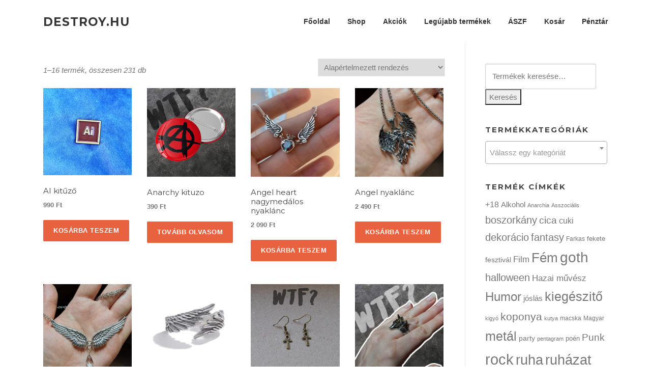

--- FILE ---
content_type: text/html; charset=UTF-8
request_url: https://www.destroy.hu/termekcimke/fem/
body_size: 16984
content:
<!DOCTYPE html>
<html lang="hu">
<head>
<meta charset="UTF-8">
<meta name="viewport" content="width=device-width, initial-scale=1">
<link rel="profile" href="http://gmpg.org/xfn/11">
<link rel="pingback" href="https://www.destroy.hu/xmlrpc.php">

<meta name='robots' content='index, follow, max-image-preview:large, max-snippet:-1, max-video-preview:-1' />
<!-- Google tag (gtag.js) consent mode dataLayer added by Site Kit -->
<script type="text/javascript" id="google_gtagjs-js-consent-mode-data-layer">
/* <![CDATA[ */
window.dataLayer = window.dataLayer || [];function gtag(){dataLayer.push(arguments);}
gtag('consent', 'default', {"ad_personalization":"denied","ad_storage":"denied","ad_user_data":"denied","analytics_storage":"denied","functionality_storage":"denied","security_storage":"denied","personalization_storage":"denied","region":["AT","BE","BG","CH","CY","CZ","DE","DK","EE","ES","FI","FR","GB","GR","HR","HU","IE","IS","IT","LI","LT","LU","LV","MT","NL","NO","PL","PT","RO","SE","SI","SK"],"wait_for_update":500});
window._googlesitekitConsentCategoryMap = {"statistics":["analytics_storage"],"marketing":["ad_storage","ad_user_data","ad_personalization"],"functional":["functionality_storage","security_storage"],"preferences":["personalization_storage"]};
window._googlesitekitConsents = {"ad_personalization":"denied","ad_storage":"denied","ad_user_data":"denied","analytics_storage":"denied","functionality_storage":"denied","security_storage":"denied","personalization_storage":"denied","region":["AT","BE","BG","CH","CY","CZ","DE","DK","EE","ES","FI","FR","GB","GR","HR","HU","IE","IS","IT","LI","LT","LU","LV","MT","NL","NO","PL","PT","RO","SE","SI","SK"],"wait_for_update":500};
/* ]]> */
</script>
<!-- End Google tag (gtag.js) consent mode dataLayer added by Site Kit -->

	<!-- This site is optimized with the Yoast SEO plugin v26.8 - https://yoast.com/product/yoast-seo-wordpress/ -->
	<title>Fém Archívum - Destroy.hu</title>
	<link rel="canonical" href="https://www.destroy.hu/termekcimke/fem/" />
	<link rel="next" href="https://www.destroy.hu/termekcimke/fem/page/2/" />
	<meta property="og:locale" content="hu_HU" />
	<meta property="og:type" content="article" />
	<meta property="og:title" content="Fém Archívum - Destroy.hu" />
	<meta property="og:url" content="https://www.destroy.hu/termekcimke/fem/" />
	<meta property="og:site_name" content="Destroy.hu" />
	<meta name="twitter:card" content="summary_large_image" />
	<script type="application/ld+json" class="yoast-schema-graph">{"@context":"https://schema.org","@graph":[{"@type":"CollectionPage","@id":"https://www.destroy.hu/termekcimke/fem/","url":"https://www.destroy.hu/termekcimke/fem/","name":"Fém Archívum - Destroy.hu","isPartOf":{"@id":"https://www.destroy.hu/#website"},"primaryImageOfPage":{"@id":"https://www.destroy.hu/termekcimke/fem/#primaryimage"},"image":{"@id":"https://www.destroy.hu/termekcimke/fem/#primaryimage"},"thumbnailUrl":"https://www.destroy.hu/wp-content/uploads/2023/03/20230320_144803.jpg","breadcrumb":{"@id":"https://www.destroy.hu/termekcimke/fem/#breadcrumb"},"inLanguage":"hu"},{"@type":"ImageObject","inLanguage":"hu","@id":"https://www.destroy.hu/termekcimke/fem/#primaryimage","url":"https://www.destroy.hu/wp-content/uploads/2023/03/20230320_144803.jpg","contentUrl":"https://www.destroy.hu/wp-content/uploads/2023/03/20230320_144803.jpg","width":781,"height":768},{"@type":"BreadcrumbList","@id":"https://www.destroy.hu/termekcimke/fem/#breadcrumb","itemListElement":[{"@type":"ListItem","position":1,"name":"Home","item":"https://www.destroy.hu/"},{"@type":"ListItem","position":2,"name":"Fém"}]},{"@type":"WebSite","@id":"https://www.destroy.hu/#website","url":"https://www.destroy.hu/","name":"Destroy.hu","description":"Alternatív, goth, punk és rock ruhák és ajándékok – magyar webshop, egyedi stílusban.","potentialAction":[{"@type":"SearchAction","target":{"@type":"EntryPoint","urlTemplate":"https://www.destroy.hu/?s={search_term_string}"},"query-input":{"@type":"PropertyValueSpecification","valueRequired":true,"valueName":"search_term_string"}}],"inLanguage":"hu"}]}</script>
	<!-- / Yoast SEO plugin. -->


<link rel='dns-prefetch' href='//www.googletagmanager.com' />
<link rel='dns-prefetch' href='//fonts.googleapis.com' />
<link rel="alternate" type="application/rss+xml" title="Destroy.hu &raquo; hírcsatorna" href="https://www.destroy.hu/feed/" />
<link rel="alternate" type="application/rss+xml" title="Destroy.hu &raquo; hozzászólás hírcsatorna" href="https://www.destroy.hu/comments/feed/" />
<link rel="alternate" type="application/rss+xml" title="Destroy.hu &raquo; Fém Címke hírforrás" href="https://www.destroy.hu/termekcimke/fem/feed/" />
<style id='wp-img-auto-sizes-contain-inline-css' type='text/css'>
img:is([sizes=auto i],[sizes^="auto," i]){contain-intrinsic-size:3000px 1500px}
/*# sourceURL=wp-img-auto-sizes-contain-inline-css */
</style>
<link rel='stylesheet' id='vp-woo-pont-picker-block-css' href='https://www.destroy.hu/wp-content/plugins/hungarian-pickup-points-for-woocommerce/build/style-pont-picker-block.css?ver=4.0.4' type='text/css' media='all' />
<style id='wp-emoji-styles-inline-css' type='text/css'>

	img.wp-smiley, img.emoji {
		display: inline !important;
		border: none !important;
		box-shadow: none !important;
		height: 1em !important;
		width: 1em !important;
		margin: 0 0.07em !important;
		vertical-align: -0.1em !important;
		background: none !important;
		padding: 0 !important;
	}
/*# sourceURL=wp-emoji-styles-inline-css */
</style>
<link rel='stylesheet' id='wp-block-library-css' href='https://www.destroy.hu/wp-includes/css/dist/block-library/style.min.css?ver=6.9' type='text/css' media='all' />
<style id='classic-theme-styles-inline-css' type='text/css'>
/*! This file is auto-generated */
.wp-block-button__link{color:#fff;background-color:#32373c;border-radius:9999px;box-shadow:none;text-decoration:none;padding:calc(.667em + 2px) calc(1.333em + 2px);font-size:1.125em}.wp-block-file__button{background:#32373c;color:#fff;text-decoration:none}
/*# sourceURL=/wp-includes/css/classic-themes.min.css */
</style>
<style id='global-styles-inline-css' type='text/css'>
:root{--wp--preset--aspect-ratio--square: 1;--wp--preset--aspect-ratio--4-3: 4/3;--wp--preset--aspect-ratio--3-4: 3/4;--wp--preset--aspect-ratio--3-2: 3/2;--wp--preset--aspect-ratio--2-3: 2/3;--wp--preset--aspect-ratio--16-9: 16/9;--wp--preset--aspect-ratio--9-16: 9/16;--wp--preset--color--black: #000000;--wp--preset--color--cyan-bluish-gray: #abb8c3;--wp--preset--color--white: #ffffff;--wp--preset--color--pale-pink: #f78da7;--wp--preset--color--vivid-red: #cf2e2e;--wp--preset--color--luminous-vivid-orange: #ff6900;--wp--preset--color--luminous-vivid-amber: #fcb900;--wp--preset--color--light-green-cyan: #7bdcb5;--wp--preset--color--vivid-green-cyan: #00d084;--wp--preset--color--pale-cyan-blue: #8ed1fc;--wp--preset--color--vivid-cyan-blue: #0693e3;--wp--preset--color--vivid-purple: #9b51e0;--wp--preset--gradient--vivid-cyan-blue-to-vivid-purple: linear-gradient(135deg,rgb(6,147,227) 0%,rgb(155,81,224) 100%);--wp--preset--gradient--light-green-cyan-to-vivid-green-cyan: linear-gradient(135deg,rgb(122,220,180) 0%,rgb(0,208,130) 100%);--wp--preset--gradient--luminous-vivid-amber-to-luminous-vivid-orange: linear-gradient(135deg,rgb(252,185,0) 0%,rgb(255,105,0) 100%);--wp--preset--gradient--luminous-vivid-orange-to-vivid-red: linear-gradient(135deg,rgb(255,105,0) 0%,rgb(207,46,46) 100%);--wp--preset--gradient--very-light-gray-to-cyan-bluish-gray: linear-gradient(135deg,rgb(238,238,238) 0%,rgb(169,184,195) 100%);--wp--preset--gradient--cool-to-warm-spectrum: linear-gradient(135deg,rgb(74,234,220) 0%,rgb(151,120,209) 20%,rgb(207,42,186) 40%,rgb(238,44,130) 60%,rgb(251,105,98) 80%,rgb(254,248,76) 100%);--wp--preset--gradient--blush-light-purple: linear-gradient(135deg,rgb(255,206,236) 0%,rgb(152,150,240) 100%);--wp--preset--gradient--blush-bordeaux: linear-gradient(135deg,rgb(254,205,165) 0%,rgb(254,45,45) 50%,rgb(107,0,62) 100%);--wp--preset--gradient--luminous-dusk: linear-gradient(135deg,rgb(255,203,112) 0%,rgb(199,81,192) 50%,rgb(65,88,208) 100%);--wp--preset--gradient--pale-ocean: linear-gradient(135deg,rgb(255,245,203) 0%,rgb(182,227,212) 50%,rgb(51,167,181) 100%);--wp--preset--gradient--electric-grass: linear-gradient(135deg,rgb(202,248,128) 0%,rgb(113,206,126) 100%);--wp--preset--gradient--midnight: linear-gradient(135deg,rgb(2,3,129) 0%,rgb(40,116,252) 100%);--wp--preset--font-size--small: 13px;--wp--preset--font-size--medium: 20px;--wp--preset--font-size--large: 36px;--wp--preset--font-size--x-large: 42px;--wp--preset--spacing--20: 0.44rem;--wp--preset--spacing--30: 0.67rem;--wp--preset--spacing--40: 1rem;--wp--preset--spacing--50: 1.5rem;--wp--preset--spacing--60: 2.25rem;--wp--preset--spacing--70: 3.38rem;--wp--preset--spacing--80: 5.06rem;--wp--preset--shadow--natural: 6px 6px 9px rgba(0, 0, 0, 0.2);--wp--preset--shadow--deep: 12px 12px 50px rgba(0, 0, 0, 0.4);--wp--preset--shadow--sharp: 6px 6px 0px rgba(0, 0, 0, 0.2);--wp--preset--shadow--outlined: 6px 6px 0px -3px rgb(255, 255, 255), 6px 6px rgb(0, 0, 0);--wp--preset--shadow--crisp: 6px 6px 0px rgb(0, 0, 0);}:where(.is-layout-flex){gap: 0.5em;}:where(.is-layout-grid){gap: 0.5em;}body .is-layout-flex{display: flex;}.is-layout-flex{flex-wrap: wrap;align-items: center;}.is-layout-flex > :is(*, div){margin: 0;}body .is-layout-grid{display: grid;}.is-layout-grid > :is(*, div){margin: 0;}:where(.wp-block-columns.is-layout-flex){gap: 2em;}:where(.wp-block-columns.is-layout-grid){gap: 2em;}:where(.wp-block-post-template.is-layout-flex){gap: 1.25em;}:where(.wp-block-post-template.is-layout-grid){gap: 1.25em;}.has-black-color{color: var(--wp--preset--color--black) !important;}.has-cyan-bluish-gray-color{color: var(--wp--preset--color--cyan-bluish-gray) !important;}.has-white-color{color: var(--wp--preset--color--white) !important;}.has-pale-pink-color{color: var(--wp--preset--color--pale-pink) !important;}.has-vivid-red-color{color: var(--wp--preset--color--vivid-red) !important;}.has-luminous-vivid-orange-color{color: var(--wp--preset--color--luminous-vivid-orange) !important;}.has-luminous-vivid-amber-color{color: var(--wp--preset--color--luminous-vivid-amber) !important;}.has-light-green-cyan-color{color: var(--wp--preset--color--light-green-cyan) !important;}.has-vivid-green-cyan-color{color: var(--wp--preset--color--vivid-green-cyan) !important;}.has-pale-cyan-blue-color{color: var(--wp--preset--color--pale-cyan-blue) !important;}.has-vivid-cyan-blue-color{color: var(--wp--preset--color--vivid-cyan-blue) !important;}.has-vivid-purple-color{color: var(--wp--preset--color--vivid-purple) !important;}.has-black-background-color{background-color: var(--wp--preset--color--black) !important;}.has-cyan-bluish-gray-background-color{background-color: var(--wp--preset--color--cyan-bluish-gray) !important;}.has-white-background-color{background-color: var(--wp--preset--color--white) !important;}.has-pale-pink-background-color{background-color: var(--wp--preset--color--pale-pink) !important;}.has-vivid-red-background-color{background-color: var(--wp--preset--color--vivid-red) !important;}.has-luminous-vivid-orange-background-color{background-color: var(--wp--preset--color--luminous-vivid-orange) !important;}.has-luminous-vivid-amber-background-color{background-color: var(--wp--preset--color--luminous-vivid-amber) !important;}.has-light-green-cyan-background-color{background-color: var(--wp--preset--color--light-green-cyan) !important;}.has-vivid-green-cyan-background-color{background-color: var(--wp--preset--color--vivid-green-cyan) !important;}.has-pale-cyan-blue-background-color{background-color: var(--wp--preset--color--pale-cyan-blue) !important;}.has-vivid-cyan-blue-background-color{background-color: var(--wp--preset--color--vivid-cyan-blue) !important;}.has-vivid-purple-background-color{background-color: var(--wp--preset--color--vivid-purple) !important;}.has-black-border-color{border-color: var(--wp--preset--color--black) !important;}.has-cyan-bluish-gray-border-color{border-color: var(--wp--preset--color--cyan-bluish-gray) !important;}.has-white-border-color{border-color: var(--wp--preset--color--white) !important;}.has-pale-pink-border-color{border-color: var(--wp--preset--color--pale-pink) !important;}.has-vivid-red-border-color{border-color: var(--wp--preset--color--vivid-red) !important;}.has-luminous-vivid-orange-border-color{border-color: var(--wp--preset--color--luminous-vivid-orange) !important;}.has-luminous-vivid-amber-border-color{border-color: var(--wp--preset--color--luminous-vivid-amber) !important;}.has-light-green-cyan-border-color{border-color: var(--wp--preset--color--light-green-cyan) !important;}.has-vivid-green-cyan-border-color{border-color: var(--wp--preset--color--vivid-green-cyan) !important;}.has-pale-cyan-blue-border-color{border-color: var(--wp--preset--color--pale-cyan-blue) !important;}.has-vivid-cyan-blue-border-color{border-color: var(--wp--preset--color--vivid-cyan-blue) !important;}.has-vivid-purple-border-color{border-color: var(--wp--preset--color--vivid-purple) !important;}.has-vivid-cyan-blue-to-vivid-purple-gradient-background{background: var(--wp--preset--gradient--vivid-cyan-blue-to-vivid-purple) !important;}.has-light-green-cyan-to-vivid-green-cyan-gradient-background{background: var(--wp--preset--gradient--light-green-cyan-to-vivid-green-cyan) !important;}.has-luminous-vivid-amber-to-luminous-vivid-orange-gradient-background{background: var(--wp--preset--gradient--luminous-vivid-amber-to-luminous-vivid-orange) !important;}.has-luminous-vivid-orange-to-vivid-red-gradient-background{background: var(--wp--preset--gradient--luminous-vivid-orange-to-vivid-red) !important;}.has-very-light-gray-to-cyan-bluish-gray-gradient-background{background: var(--wp--preset--gradient--very-light-gray-to-cyan-bluish-gray) !important;}.has-cool-to-warm-spectrum-gradient-background{background: var(--wp--preset--gradient--cool-to-warm-spectrum) !important;}.has-blush-light-purple-gradient-background{background: var(--wp--preset--gradient--blush-light-purple) !important;}.has-blush-bordeaux-gradient-background{background: var(--wp--preset--gradient--blush-bordeaux) !important;}.has-luminous-dusk-gradient-background{background: var(--wp--preset--gradient--luminous-dusk) !important;}.has-pale-ocean-gradient-background{background: var(--wp--preset--gradient--pale-ocean) !important;}.has-electric-grass-gradient-background{background: var(--wp--preset--gradient--electric-grass) !important;}.has-midnight-gradient-background{background: var(--wp--preset--gradient--midnight) !important;}.has-small-font-size{font-size: var(--wp--preset--font-size--small) !important;}.has-medium-font-size{font-size: var(--wp--preset--font-size--medium) !important;}.has-large-font-size{font-size: var(--wp--preset--font-size--large) !important;}.has-x-large-font-size{font-size: var(--wp--preset--font-size--x-large) !important;}
:where(.wp-block-post-template.is-layout-flex){gap: 1.25em;}:where(.wp-block-post-template.is-layout-grid){gap: 1.25em;}
:where(.wp-block-term-template.is-layout-flex){gap: 1.25em;}:where(.wp-block-term-template.is-layout-grid){gap: 1.25em;}
:where(.wp-block-columns.is-layout-flex){gap: 2em;}:where(.wp-block-columns.is-layout-grid){gap: 2em;}
:root :where(.wp-block-pullquote){font-size: 1.5em;line-height: 1.6;}
/*# sourceURL=global-styles-inline-css */
</style>
<link rel='stylesheet' id='woocommerce-layout-css' href='https://www.destroy.hu/wp-content/plugins/woocommerce/assets/css/woocommerce-layout.css?ver=10.1.3' type='text/css' media='all' />
<style id='woocommerce-layout-inline-css' type='text/css'>

	.infinite-scroll .woocommerce-pagination {
		display: none;
	}
/*# sourceURL=woocommerce-layout-inline-css */
</style>
<link rel='stylesheet' id='woocommerce-smallscreen-css' href='https://www.destroy.hu/wp-content/plugins/woocommerce/assets/css/woocommerce-smallscreen.css?ver=10.1.3' type='text/css' media='only screen and (max-width: 768px)' />
<link rel='stylesheet' id='woocommerce-general-css' href='https://www.destroy.hu/wp-content/plugins/woocommerce/assets/css/woocommerce.css?ver=10.1.3' type='text/css' media='all' />
<style id='woocommerce-inline-inline-css' type='text/css'>
.woocommerce form .form-row .required { visibility: visible; }
/*# sourceURL=woocommerce-inline-inline-css */
</style>
<link rel='stylesheet' id='foxpost-wc-shipping-css' href='https://www.destroy.hu/wp-content/plugins/foxpost-wc-shipping/public/css/foxpost-wc-shipping-public.css?ver=1.0.3' type='text/css' media='all' />
<link rel='stylesheet' id='brands-styles-css' href='https://www.destroy.hu/wp-content/plugins/woocommerce/assets/css/brands.css?ver=10.1.3' type='text/css' media='all' />
<link rel='stylesheet' id='screenr-fonts-css' href='https://fonts.googleapis.com/css?family=Open%2BSans%3A400%2C300%2C300italic%2C400italic%2C600%2C600italic%2C700%2C700italic%7CMontserrat%3A400%2C700&#038;subset=latin%2Clatin-ext' type='text/css' media='all' />
<link rel='stylesheet' id='screenr-fa-css' href='https://www.destroy.hu/wp-content/themes/screenr/assets/fontawesome-v6/css/all.min.css?ver=6.5.1' type='text/css' media='all' />
<link rel='stylesheet' id='screenr-fa-shims-css' href='https://www.destroy.hu/wp-content/themes/screenr/assets/fontawesome-v6/css/v4-shims.min.css?ver=6.5.1' type='text/css' media='all' />
<link rel='stylesheet' id='bootstrap-css' href='https://www.destroy.hu/wp-content/themes/screenr/assets/css/bootstrap.min.css?ver=4.0.0' type='text/css' media='all' />
<link rel='stylesheet' id='screenr-style-css' href='https://www.destroy.hu/wp-content/themes/screenr/style.css?ver=6.9' type='text/css' media='all' />
<style id='screenr-style-inline-css' type='text/css'>
	#page-header-cover.swiper-slider.no-image .swiper-slide .overlay {
		background-color: #000000;
		opacity: 1;
	}
	
	
	
	
	
	
	
		.gallery-carousel .g-item{
		padding: 0px 10px;
	}
	.gallery-carousel {
		margin-left: -10px;
		margin-right: -10px;
	}
	.gallery-grid .g-item, .gallery-masonry .g-item .inner {
		padding: 10px;
	}
	.gallery-grid, .gallery-masonry {
		margin: -10px;
	}
	
/*# sourceURL=screenr-style-inline-css */
</style>
<link rel='stylesheet' id='screenr-gallery-lightgallery-css' href='https://www.destroy.hu/wp-content/themes/screenr/assets/css/lightgallery.css?ver=6.9' type='text/css' media='all' />
<link rel='stylesheet' id='screenr-woocommerce-css' href='https://www.destroy.hu/wp-content/themes/screenr/woocommerce.css?ver=6.9' type='text/css' media='all' />
<script type="text/javascript" src="https://www.destroy.hu/wp-includes/js/jquery/jquery.min.js?ver=3.7.1" id="jquery-core-js"></script>
<script type="text/javascript" src="https://www.destroy.hu/wp-includes/js/jquery/jquery-migrate.min.js?ver=3.4.1" id="jquery-migrate-js"></script>
<script type="text/javascript" id="jquery-js-after">
/* <![CDATA[ */
if (typeof (window.wpfReadyList) == "undefined") {
			var v = jQuery.fn.jquery;
			if (v && parseInt(v) >= 3 && window.self === window.top) {
				var readyList=[];
				window.originalReadyMethod = jQuery.fn.ready;
				jQuery.fn.ready = function(){
					if(arguments.length && arguments.length > 0 && typeof arguments[0] === "function") {
						readyList.push({"c": this, "a": arguments});
					}
					return window.originalReadyMethod.apply( this, arguments );
				};
				window.wpfReadyList = readyList;
			}}
//# sourceURL=jquery-js-after
/* ]]> */
</script>
<script type="text/javascript" src="https://www.destroy.hu/wp-content/plugins/woocommerce/assets/js/jquery-blockui/jquery.blockUI.min.js?ver=2.7.0-wc.10.1.3" id="jquery-blockui-js" defer="defer" data-wp-strategy="defer"></script>
<script type="text/javascript" id="wc-add-to-cart-js-extra">
/* <![CDATA[ */
var wc_add_to_cart_params = {"ajax_url":"/wp-admin/admin-ajax.php","wc_ajax_url":"/?wc-ajax=%%endpoint%%","i18n_view_cart":"Kos\u00e1r","cart_url":"https://www.destroy.hu/kosar/","is_cart":"","cart_redirect_after_add":"no"};
//# sourceURL=wc-add-to-cart-js-extra
/* ]]> */
</script>
<script type="text/javascript" src="https://www.destroy.hu/wp-content/plugins/woocommerce/assets/js/frontend/add-to-cart.min.js?ver=10.1.3" id="wc-add-to-cart-js" defer="defer" data-wp-strategy="defer"></script>
<script type="text/javascript" src="https://www.destroy.hu/wp-content/plugins/woocommerce/assets/js/js-cookie/js.cookie.min.js?ver=2.1.4-wc.10.1.3" id="js-cookie-js" defer="defer" data-wp-strategy="defer"></script>
<script type="text/javascript" id="woocommerce-js-extra">
/* <![CDATA[ */
var woocommerce_params = {"ajax_url":"/wp-admin/admin-ajax.php","wc_ajax_url":"/?wc-ajax=%%endpoint%%","i18n_password_show":"Jelsz\u00f3 megjelen\u00edt\u00e9se","i18n_password_hide":"Jelsz\u00f3 elrejt\u00e9se"};
//# sourceURL=woocommerce-js-extra
/* ]]> */
</script>
<script type="text/javascript" src="https://www.destroy.hu/wp-content/plugins/woocommerce/assets/js/frontend/woocommerce.min.js?ver=10.1.3" id="woocommerce-js" defer="defer" data-wp-strategy="defer"></script>
<script type="text/javascript" src="https://www.destroy.hu/wp-content/plugins/foxpost-wc-shipping/public/js/foxpost-wc-shipping-modal.js?ver=1.0.3" id="foxpost-wc-shipping-modal-js"></script>
<script type="text/javascript" src="https://www.destroy.hu/wp-content/plugins/foxpost-wc-shipping/public/js/foxpost-wc-shipping-public.js?ver=1.0.3" id="foxpost-wc-shipping-js"></script>

<!-- Google tag (gtag.js) snippet added by Site Kit -->
<!-- Google Analytics snippet added by Site Kit -->
<!-- Google Ads snippet added by Site Kit -->
<script type="text/javascript" src="https://www.googletagmanager.com/gtag/js?id=GT-578VGG6" id="google_gtagjs-js" async></script>
<script type="text/javascript" id="google_gtagjs-js-after">
/* <![CDATA[ */
window.dataLayer = window.dataLayer || [];function gtag(){dataLayer.push(arguments);}
gtag("set","linker",{"domains":["www.destroy.hu"]});
gtag("js", new Date());
gtag("set", "developer_id.dZTNiMT", true);
gtag("config", "GT-578VGG6");
gtag("config", "AW-759862952");
//# sourceURL=google_gtagjs-js-after
/* ]]> */
</script>
<link rel="https://api.w.org/" href="https://www.destroy.hu/wp-json/" /><link rel="alternate" title="JSON" type="application/json" href="https://www.destroy.hu/wp-json/wp/v2/product_tag/56" /><link rel="EditURI" type="application/rsd+xml" title="RSD" href="https://www.destroy.hu/xmlrpc.php?rsd" />
<meta name="generator" content="WordPress 6.9" />
<meta name="generator" content="WooCommerce 10.1.3" />
<meta name="generator" content="Site Kit by Google 1.170.0" />	<noscript><style>.woocommerce-product-gallery{ opacity: 1 !important; }</style></noscript>
	<meta name="generator" content="Elementor 3.34.2; features: additional_custom_breakpoints; settings: css_print_method-external, google_font-enabled, font_display-auto">
			<style>
				.e-con.e-parent:nth-of-type(n+4):not(.e-lazyloaded):not(.e-no-lazyload),
				.e-con.e-parent:nth-of-type(n+4):not(.e-lazyloaded):not(.e-no-lazyload) * {
					background-image: none !important;
				}
				@media screen and (max-height: 1024px) {
					.e-con.e-parent:nth-of-type(n+3):not(.e-lazyloaded):not(.e-no-lazyload),
					.e-con.e-parent:nth-of-type(n+3):not(.e-lazyloaded):not(.e-no-lazyload) * {
						background-image: none !important;
					}
				}
				@media screen and (max-height: 640px) {
					.e-con.e-parent:nth-of-type(n+2):not(.e-lazyloaded):not(.e-no-lazyload),
					.e-con.e-parent:nth-of-type(n+2):not(.e-lazyloaded):not(.e-no-lazyload) * {
						background-image: none !important;
					}
				}
			</style>
			<link rel="icon" href="https://www.destroy.hu/wp-content/uploads/2026/01/cropped-logo3-32x32.jpg" sizes="32x32" />
<link rel="icon" href="https://www.destroy.hu/wp-content/uploads/2026/01/cropped-logo3-192x192.jpg" sizes="192x192" />
<link rel="apple-touch-icon" href="https://www.destroy.hu/wp-content/uploads/2026/01/cropped-logo3-180x180.jpg" />
<meta name="msapplication-TileImage" content="https://www.destroy.hu/wp-content/uploads/2026/01/cropped-logo3-270x270.jpg" />
		<style type="text/css" id="wp-custom-css">
			.swiper-wrapper{
	display: none;
}
.site-main{
	width: 100%;
}		</style>
		</head>

<body class="archive tax-product_tag term-fem term-56 wp-theme-screenr theme-screenr woocommerce woocommerce-page woocommerce-no-js metaslider-plugin hfeed has-site-title no-site-tagline header-layout-fixed elementor-default elementor-kit-13425">
<div id="page" class="site">
	<a class="skip-link screen-reader-text" href="#content">Ugrás a tartalomra</a>
    	<header id="masthead" class="site-header" role="banner">
		<div class="container">
			    <div class="site-branding">
                        <p class="site-title"><a href="https://www.destroy.hu/" rel="home">Destroy.hu</a></p>
                    </div><!-- .site-branding -->
    
			<div class="header-right-wrapper">
				<a href="#" id="nav-toggle">Menü<span></span></a>
				<nav id="site-navigation" class="main-navigation" role="navigation">
					<ul class="nav-menu">
						<li id="menu-item-87" class="menu-item menu-item-type-post_type menu-item-object-page menu-item-home menu-item-87"><a href="https://www.destroy.hu/">Főoldal</a></li>
<li id="menu-item-86" class="menu-item menu-item-type-post_type menu-item-object-page menu-item-86"><a href="https://www.destroy.hu/uzlet/">Shop</a></li>
<li id="menu-item-20868" class="menu-item menu-item-type-custom menu-item-object-custom menu-item-20868"><a href="https://www.destroy.hu/uzlet/?pr_onsale=1&#038;wpf_fbv=1">Akciók</a></li>
<li id="menu-item-20867" class="menu-item menu-item-type-custom menu-item-object-custom menu-item-20867"><a href="https://www.destroy.hu/uzlet/?orderby=date">Legújabb termékek</a></li>
<li id="menu-item-3315" class="menu-item menu-item-type-post_type menu-item-object-page menu-item-3315"><a href="https://www.destroy.hu/aszf/">ÁSZF</a></li>
<li id="menu-item-85" class="menu-item menu-item-type-post_type menu-item-object-page menu-item-85"><a href="https://www.destroy.hu/kosar/">Kosár</a></li>
<li id="menu-item-84" class="menu-item menu-item-type-post_type menu-item-object-page menu-item-84"><a href="https://www.destroy.hu/penztar/">Pénztár</a></li>
					</ul>
				</nav>
				<!-- #site-navigation -->
			</div>

		</div>
	</header><!-- #masthead -->
	<section id="page-header-cover" class="section-slider swiper-slider fixed no-image" >
		<div class="swiper-container" data-autoplay="0">
			<div class="swiper-wrapper ">
				<div class="swiper-slide slide-align-center "><div class="swiper-slide-intro"><div class="swiper-intro-inner" style="padding-top: 13%; padding-bottom: 13%; " ><h2 class="swiper-slide-heading">Fém</h2></div></div><div class="overlay"></div></div>			</div>
		</div>
	</section>
	<div id="content" class="site-content">
    <div id="content-inside" class="container right-sidebar">
        <div id="primary" class="content-area">
            <main id="main" class="site-main" role="main">
                

			
				<div class="woocommerce-notices-wrapper"></div><p class="woocommerce-result-count" role="alert" aria-relevant="all" >
	1&ndash;16 termék, összesen 231 db</p>
<form class="woocommerce-ordering" method="get">
		<select
		name="orderby"
		class="orderby"
					aria-label="Sorrend"
			>
					<option value="menu_order"  selected='selected'>Alapértelmezett rendezés</option>
					<option value="popularity" >Rendezés népszerűség szerint</option>
					<option value="rating" >Rendezés átlag értékelés szerint</option>
					<option value="date" >Rendezés legújabb alapján</option>
					<option value="price" >Rendezés: ár szerint növekvő</option>
					<option value="price-desc" >Rendezés: ár szerint csökkenő</option>
			</select>
	<input type="hidden" name="paged" value="1" />
	</form>

				<ul class="products columns-4">

				
				
					<li class="product type-product post-20263 status-publish first instock product_cat-kituzo product_tag-fem product_tag-kiegeszito has-post-thumbnail shipping-taxable purchasable product-type-simple">
	<a href="https://www.destroy.hu/termek/ai-kituzo/" class="woocommerce-LoopProduct-link woocommerce-loop-product__link"><img fetchpriority="high" width="781" height="768" src="https://www.destroy.hu/wp-content/uploads/2023/03/20230320_144803.jpg" class="attachment-woocommerce_thumbnail size-woocommerce_thumbnail" alt="AI kitűző" decoding="async" srcset="https://www.destroy.hu/wp-content/uploads/2023/03/20230320_144803.jpg 781w, https://www.destroy.hu/wp-content/uploads/2023/03/20230320_144803-300x295.jpg 300w, https://www.destroy.hu/wp-content/uploads/2023/03/20230320_144803-768x755.jpg 768w, https://www.destroy.hu/wp-content/uploads/2023/03/20230320_144803-600x590.jpg 600w" sizes="(max-width: 781px) 100vw, 781px" /><h2 class="woocommerce-loop-product__title">AI kitűző</h2>
	<span class="price"><span class="woocommerce-Price-amount amount"><bdi>990&nbsp;<span class="woocommerce-Price-currencySymbol">&#70;&#116;</span></bdi></span></span>
</a><a href="/termekcimke/fem/?add-to-cart=20263" aria-describedby="woocommerce_loop_add_to_cart_link_describedby_20263" data-quantity="1" class="button product_type_simple add_to_cart_button ajax_add_to_cart" data-product_id="20263" data-product_sku="NK - 93" aria-label="Kosárba: &ldquo;AI kitűző&rdquo;" rel="nofollow" data-success_message="&ldquo;AI kitűző&rdquo; has been added to your cart" role="button">Kosárba teszem</a>	<span id="woocommerce_loop_add_to_cart_link_describedby_20263" class="screen-reader-text">
			</span>
</li>

				
					<li class="product type-product post-9257 status-publish outofstock product_cat-kituzo product_tag-anarchia product_tag-fem product_tag-kiegeszito product_tag-punk has-post-thumbnail shipping-taxable purchasable product-type-simple">
	<a href="https://www.destroy.hu/termek/anarchy-kituzo/" class="woocommerce-LoopProduct-link woocommerce-loop-product__link"><img width="1" height="1" src="https://www.destroy.hu/wp-content/uploads/2020/01/anarchy-kituzo.jpg" class="attachment-woocommerce_thumbnail size-woocommerce_thumbnail" alt="Anarchy kituzo" decoding="async" /><h2 class="woocommerce-loop-product__title">Anarchy kituzo</h2>
	<span class="price"><span class="woocommerce-Price-amount amount"><bdi>390&nbsp;<span class="woocommerce-Price-currencySymbol">&#70;&#116;</span></bdi></span></span>
</a><a href="https://www.destroy.hu/termek/anarchy-kituzo/" aria-describedby="woocommerce_loop_add_to_cart_link_describedby_9257" data-quantity="1" class="button product_type_simple" data-product_id="9257" data-product_sku="NK - 08" aria-label="&ldquo;Anarchy kituzo&rdquo; termékről több információ" rel="nofollow" data-success_message="">Tovább olvasom</a>	<span id="woocommerce_loop_add_to_cart_link_describedby_9257" class="screen-reader-text">
			</span>
</li>

				
					<li class="product type-product post-20989 status-publish instock product_cat-ekszer product_cat-nyaklanc product_tag-angyal product_tag-ekszer product_tag-fantasy product_tag-fem product_tag-goth product_tag-vallas has-post-thumbnail shipping-taxable purchasable product-type-simple">
	<a href="https://www.destroy.hu/termek/angel-heart-nagymedalos-nyaklanc/" class="woocommerce-LoopProduct-link woocommerce-loop-product__link"><img width="800" height="800" src="https://www.destroy.hu/wp-content/uploads/2023/07/Sb6968b7832524be2bf625a96100dcd4co.jpg" class="attachment-woocommerce_thumbnail size-woocommerce_thumbnail" alt="Angel heart nagymedálos nyaklánc" decoding="async" srcset="https://www.destroy.hu/wp-content/uploads/2023/07/Sb6968b7832524be2bf625a96100dcd4co.jpg 800w, https://www.destroy.hu/wp-content/uploads/2023/07/Sb6968b7832524be2bf625a96100dcd4co-300x300.jpg 300w, https://www.destroy.hu/wp-content/uploads/2023/07/Sb6968b7832524be2bf625a96100dcd4co-150x150.jpg 150w, https://www.destroy.hu/wp-content/uploads/2023/07/Sb6968b7832524be2bf625a96100dcd4co-768x768.jpg 768w, https://www.destroy.hu/wp-content/uploads/2023/07/Sb6968b7832524be2bf625a96100dcd4co-600x600.jpg 600w, https://www.destroy.hu/wp-content/uploads/2023/07/Sb6968b7832524be2bf625a96100dcd4co-100x100.jpg 100w" sizes="(max-width: 800px) 100vw, 800px" /><h2 class="woocommerce-loop-product__title">Angel heart nagymedálos nyaklánc</h2>
	<span class="price"><span class="woocommerce-Price-amount amount"><bdi>2 090&nbsp;<span class="woocommerce-Price-currencySymbol">&#70;&#116;</span></bdi></span></span>
</a><a href="/termekcimke/fem/?add-to-cart=20989" aria-describedby="woocommerce_loop_add_to_cart_link_describedby_20989" data-quantity="1" class="button product_type_simple add_to_cart_button ajax_add_to_cart" data-product_id="20989" data-product_sku="NE - 182" aria-label="Kosárba: &ldquo;Angel heart nagymedálos nyaklánc&rdquo;" rel="nofollow" data-success_message="&ldquo;Angel heart nagymedálos nyaklánc&rdquo; has been added to your cart" role="button">Kosárba teszem</a>	<span id="woocommerce_loop_add_to_cart_link_describedby_20989" class="screen-reader-text">
			</span>
</li>

				
					<li class="product type-product post-20555 status-publish last instock product_cat-ekszer product_cat-nyaklanc product_tag-angyal product_tag-ekszer product_tag-fem product_tag-goth product_tag-rock product_tag-vallas has-post-thumbnail shipping-taxable purchasable product-type-simple">
	<a href="https://www.destroy.hu/termek/angel-nyaklanc/" class="woocommerce-LoopProduct-link woocommerce-loop-product__link"><img loading="lazy" width="800" height="800" src="https://www.destroy.hu/wp-content/uploads/2023/07/angyal-800x800.jpg" class="attachment-woocommerce_thumbnail size-woocommerce_thumbnail" alt="Angel nyaklánc" decoding="async" srcset="https://www.destroy.hu/wp-content/uploads/2023/07/angyal-800x800.jpg 800w, https://www.destroy.hu/wp-content/uploads/2023/07/angyal-300x300.jpg 300w, https://www.destroy.hu/wp-content/uploads/2023/07/angyal-1024x1024.jpg 1024w, https://www.destroy.hu/wp-content/uploads/2023/07/angyal-150x150.jpg 150w, https://www.destroy.hu/wp-content/uploads/2023/07/angyal-768x768.jpg 768w, https://www.destroy.hu/wp-content/uploads/2023/07/angyal-600x600.jpg 600w, https://www.destroy.hu/wp-content/uploads/2023/07/angyal-100x100.jpg 100w, https://www.destroy.hu/wp-content/uploads/2023/07/angyal.jpg 1200w" sizes="(max-width: 800px) 100vw, 800px" /><h2 class="woocommerce-loop-product__title">Angel nyaklánc</h2>
	<span class="price"><span class="woocommerce-Price-amount amount"><bdi>2 490&nbsp;<span class="woocommerce-Price-currencySymbol">&#70;&#116;</span></bdi></span></span>
</a><a href="/termekcimke/fem/?add-to-cart=20555" aria-describedby="woocommerce_loop_add_to_cart_link_describedby_20555" data-quantity="1" class="button product_type_simple add_to_cart_button ajax_add_to_cart" data-product_id="20555" data-product_sku="NE - 87" aria-label="Kosárba: &ldquo;Angel nyaklánc&rdquo;" rel="nofollow" data-success_message="&ldquo;Angel nyaklánc&rdquo; has been added to your cart" role="button">Kosárba teszem</a>	<span id="woocommerce_loop_add_to_cart_link_describedby_20555" class="screen-reader-text">
			</span>
</li>

				
					<li class="product type-product post-20988 status-publish first instock product_cat-ekszer product_cat-nyaklanc product_tag-angyal product_tag-ekszer product_tag-fantasy product_tag-fem product_tag-goth product_tag-vallas has-post-thumbnail shipping-taxable purchasable product-type-simple">
	<a href="https://www.destroy.hu/termek/angel-wigns-nagymedalos-nyaklanc/" class="woocommerce-LoopProduct-link woocommerce-loop-product__link"><img loading="lazy" width="800" height="800" src="https://www.destroy.hu/wp-content/uploads/2023/07/angyalszarny-800x800.jpg" class="attachment-woocommerce_thumbnail size-woocommerce_thumbnail" alt="Angel wigns nagymedálos nyaklánc" decoding="async" srcset="https://www.destroy.hu/wp-content/uploads/2023/07/angyalszarny-800x800.jpg 800w, https://www.destroy.hu/wp-content/uploads/2023/07/angyalszarny-300x300.jpg 300w, https://www.destroy.hu/wp-content/uploads/2023/07/angyalszarny-1024x1024.jpg 1024w, https://www.destroy.hu/wp-content/uploads/2023/07/angyalszarny-150x150.jpg 150w, https://www.destroy.hu/wp-content/uploads/2023/07/angyalszarny-768x768.jpg 768w, https://www.destroy.hu/wp-content/uploads/2023/07/angyalszarny-600x600.jpg 600w, https://www.destroy.hu/wp-content/uploads/2023/07/angyalszarny-100x100.jpg 100w, https://www.destroy.hu/wp-content/uploads/2023/07/angyalszarny.jpg 1200w" sizes="(max-width: 800px) 100vw, 800px" /><h2 class="woocommerce-loop-product__title">Angel wigns nagymedálos nyaklánc</h2>
	<span class="price"><span class="woocommerce-Price-amount amount"><bdi>2 490&nbsp;<span class="woocommerce-Price-currencySymbol">&#70;&#116;</span></bdi></span></span>
</a><a href="/termekcimke/fem/?add-to-cart=20988" aria-describedby="woocommerce_loop_add_to_cart_link_describedby_20988" data-quantity="1" class="button product_type_simple add_to_cart_button ajax_add_to_cart" data-product_id="20988" data-product_sku="NE - 181" aria-label="Kosárba: &ldquo;Angel wigns nagymedálos nyaklánc&rdquo;" rel="nofollow" data-success_message="&ldquo;Angel wigns nagymedálos nyaklánc&rdquo; has been added to your cart" role="button">Kosárba teszem</a>	<span id="woocommerce_loop_add_to_cart_link_describedby_20988" class="screen-reader-text">
			</span>
</li>

				
					<li class="product type-product post-21238 status-publish instock product_cat-ekszer product_cat-gyuru product_tag-angyal product_tag-ekszer product_tag-fem product_tag-goth product_tag-metal product_tag-rock product_tag-vallas has-post-thumbnail shipping-taxable purchasable product-type-simple">
	<a href="https://www.destroy.hu/termek/angyalszarny-allithato-gyuru/" class="woocommerce-LoopProduct-link woocommerce-loop-product__link"><img loading="lazy" width="800" height="800" src="https://www.destroy.hu/wp-content/uploads/2023/07/S69adf104864544eb95437bf004ab6820U.jpg" class="attachment-woocommerce_thumbnail size-woocommerce_thumbnail" alt="Angyalszárny állítható gyűrű" decoding="async" srcset="https://www.destroy.hu/wp-content/uploads/2023/07/S69adf104864544eb95437bf004ab6820U.jpg 800w, https://www.destroy.hu/wp-content/uploads/2023/07/S69adf104864544eb95437bf004ab6820U-300x300.jpg 300w, https://www.destroy.hu/wp-content/uploads/2023/07/S69adf104864544eb95437bf004ab6820U-150x150.jpg 150w, https://www.destroy.hu/wp-content/uploads/2023/07/S69adf104864544eb95437bf004ab6820U-768x768.jpg 768w, https://www.destroy.hu/wp-content/uploads/2023/07/S69adf104864544eb95437bf004ab6820U-600x600.jpg 600w, https://www.destroy.hu/wp-content/uploads/2023/07/S69adf104864544eb95437bf004ab6820U-100x100.jpg 100w" sizes="(max-width: 800px) 100vw, 800px" /><h2 class="woocommerce-loop-product__title">Angyalszárny állítható gyűrű</h2>
	<span class="price"><span class="woocommerce-Price-amount amount"><bdi>1 490&nbsp;<span class="woocommerce-Price-currencySymbol">&#70;&#116;</span></bdi></span></span>
</a><a href="/termekcimke/fem/?add-to-cart=21238" aria-describedby="woocommerce_loop_add_to_cart_link_describedby_21238" data-quantity="1" class="button product_type_simple add_to_cart_button ajax_add_to_cart" data-product_id="21238" data-product_sku="NE - 234" aria-label="Kosárba: &ldquo;Angyalszárny állítható gyűrű&rdquo;" rel="nofollow" data-success_message="&ldquo;Angyalszárny állítható gyűrű&rdquo; has been added to your cart" role="button">Kosárba teszem</a>	<span id="woocommerce_loop_add_to_cart_link_describedby_21238" class="screen-reader-text">
			</span>
</li>

				
					<li class="product type-product post-17823 status-publish instock product_cat-ekszer product_cat-fulbevalo product_tag-ankh product_tag-egyiptom product_tag-ekszer product_tag-fem product_tag-vallas has-post-thumbnail shipping-taxable purchasable product-type-simple">
	<a href="https://www.destroy.hu/termek/ankh-fulbevalo/" class="woocommerce-LoopProduct-link woocommerce-loop-product__link"><img loading="lazy" width="600" height="600" src="https://www.destroy.hu/wp-content/uploads/2021/09/ankh.jpg" class="attachment-woocommerce_thumbnail size-woocommerce_thumbnail" alt="Ankh fulbevalo" decoding="async" srcset="https://www.destroy.hu/wp-content/uploads/2021/09/ankh.jpg 600w, https://www.destroy.hu/wp-content/uploads/2021/09/ankh-300x300.jpg 300w, https://www.destroy.hu/wp-content/uploads/2021/09/ankh-150x150.jpg 150w, https://www.destroy.hu/wp-content/uploads/2021/09/ankh-100x100.jpg 100w" sizes="(max-width: 600px) 100vw, 600px" /><h2 class="woocommerce-loop-product__title">Ankh fulbevalo</h2>
	<span class="price"><span class="woocommerce-Price-amount amount"><bdi>690&nbsp;<span class="woocommerce-Price-currencySymbol">&#70;&#116;</span></bdi></span></span>
</a><a href="/termekcimke/fem/?add-to-cart=17823" aria-describedby="woocommerce_loop_add_to_cart_link_describedby_17823" data-quantity="1" class="button product_type_simple add_to_cart_button ajax_add_to_cart" data-product_id="17823" data-product_sku="NE - 66" aria-label="Kosárba: &ldquo;Ankh fulbevalo&rdquo;" rel="nofollow" data-success_message="&ldquo;Ankh fulbevalo&rdquo; has been added to your cart" role="button">Kosárba teszem</a>	<span id="woocommerce_loop_add_to_cart_link_describedby_17823" class="screen-reader-text">
			</span>
</li>

				
					<li class="product type-product post-13890 status-publish last instock product_cat-ekszer product_cat-gyuru product_tag-allat product_tag-egyiptom product_tag-ekszer product_tag-fem product_tag-goth product_tag-metal product_tag-rock has-post-thumbnail shipping-taxable purchasable product-type-simple">
	<a href="https://www.destroy.hu/termek/anubisz-allithato-gyuru/" class="woocommerce-LoopProduct-link woocommerce-loop-product__link"><img loading="lazy" width="800" height="800" src="https://www.destroy.hu/wp-content/uploads/2020/05/anubisz--800x800.jpg" class="attachment-woocommerce_thumbnail size-woocommerce_thumbnail" alt="Anubisz allithato gyuru" decoding="async" srcset="https://www.destroy.hu/wp-content/uploads/2020/05/anubisz--800x800.jpg 800w, https://www.destroy.hu/wp-content/uploads/2020/05/anubisz--150x150.jpg 150w, https://www.destroy.hu/wp-content/uploads/2020/05/anubisz--300x300.jpg 300w, https://www.destroy.hu/wp-content/uploads/2020/05/anubisz--768x768.jpg 768w, https://www.destroy.hu/wp-content/uploads/2020/05/anubisz--1024x1024.jpg 1024w, https://www.destroy.hu/wp-content/uploads/2020/05/anubisz--600x600.jpg 600w, https://www.destroy.hu/wp-content/uploads/2020/05/anubisz--100x100.jpg 100w, https://www.destroy.hu/wp-content/uploads/2020/05/anubisz-.jpg 1080w" sizes="(max-width: 800px) 100vw, 800px" /><h2 class="woocommerce-loop-product__title">Anubisz allithato gyuru</h2>
	<span class="price"><span class="woocommerce-Price-amount amount"><bdi>1 590&nbsp;<span class="woocommerce-Price-currencySymbol">&#70;&#116;</span></bdi></span></span>
</a><a href="/termekcimke/fem/?add-to-cart=13890" aria-describedby="woocommerce_loop_add_to_cart_link_describedby_13890" data-quantity="1" class="button product_type_simple add_to_cart_button ajax_add_to_cart" data-product_id="13890" data-product_sku="NE - 30" aria-label="Kosárba: &ldquo;Anubisz allithato gyuru&rdquo;" rel="nofollow" data-success_message="&ldquo;Anubisz allithato gyuru&rdquo; has been added to your cart" role="button">Kosárba teszem</a>	<span id="woocommerce_loop_add_to_cart_link_describedby_13890" class="screen-reader-text">
			</span>
</li>

				
					<li class="product type-product post-19206 status-publish first instock product_cat-ekszer product_cat-gyuru product_tag-allat product_tag-ekszer product_tag-fem product_tag-goth product_tag-kutya product_tag-metal product_tag-rock has-post-thumbnail shipping-taxable purchasable product-type-simple">
	<a href="https://www.destroy.hu/termek/bad-dog-allithato-gyuru/" class="woocommerce-LoopProduct-link woocommerce-loop-product__link"><img loading="lazy" width="800" height="800" src="https://www.destroy.hu/wp-content/uploads/2022/01/bad-dog-800x800.jpg" class="attachment-woocommerce_thumbnail size-woocommerce_thumbnail" alt="Bad dog allithato gyuru" decoding="async" srcset="https://www.destroy.hu/wp-content/uploads/2022/01/bad-dog-800x800.jpg 800w, https://www.destroy.hu/wp-content/uploads/2022/01/bad-dog-300x300.jpg 300w, https://www.destroy.hu/wp-content/uploads/2022/01/bad-dog-1024x1024.jpg 1024w, https://www.destroy.hu/wp-content/uploads/2022/01/bad-dog-150x150.jpg 150w, https://www.destroy.hu/wp-content/uploads/2022/01/bad-dog-768x768.jpg 768w, https://www.destroy.hu/wp-content/uploads/2022/01/bad-dog-600x600.jpg 600w, https://www.destroy.hu/wp-content/uploads/2022/01/bad-dog-100x100.jpg 100w, https://www.destroy.hu/wp-content/uploads/2022/01/bad-dog.jpg 1080w" sizes="(max-width: 800px) 100vw, 800px" /><h2 class="woocommerce-loop-product__title">Bad dog allithato gyuru</h2>
	<span class="price"><span class="woocommerce-Price-amount amount"><bdi>1 990&nbsp;<span class="woocommerce-Price-currencySymbol">&#70;&#116;</span></bdi></span></span>
</a><a href="/termekcimke/fem/?add-to-cart=19206" aria-describedby="woocommerce_loop_add_to_cart_link_describedby_19206" data-quantity="1" class="button product_type_simple add_to_cart_button ajax_add_to_cart" data-product_id="19206" data-product_sku="NE - 122" aria-label="Kosárba: &ldquo;Bad dog allithato gyuru&rdquo;" rel="nofollow" data-success_message="&ldquo;Bad dog allithato gyuru&rdquo; has been added to your cart" role="button">Kosárba teszem</a>	<span id="woocommerce_loop_add_to_cart_link_describedby_19206" class="screen-reader-text">
			</span>
</li>

				
					<li class="product type-product post-20991 status-publish instock product_cat-ekszer product_cat-nyaklanc product_tag-bagoly product_tag-ekszer product_tag-fantasy product_tag-fem product_tag-goth has-post-thumbnail shipping-taxable purchasable product-type-simple">
	<a href="https://www.destroy.hu/termek/bagoly-nyaklanc/" class="woocommerce-LoopProduct-link woocommerce-loop-product__link"><img loading="lazy" width="800" height="800" src="https://www.destroy.hu/wp-content/uploads/2023/07/S26de16fb57694a60bed43a2ec4338d10k.jpg" class="attachment-woocommerce_thumbnail size-woocommerce_thumbnail" alt="Bagoly nyaklánc" decoding="async" srcset="https://www.destroy.hu/wp-content/uploads/2023/07/S26de16fb57694a60bed43a2ec4338d10k.jpg 800w, https://www.destroy.hu/wp-content/uploads/2023/07/S26de16fb57694a60bed43a2ec4338d10k-300x300.jpg 300w, https://www.destroy.hu/wp-content/uploads/2023/07/S26de16fb57694a60bed43a2ec4338d10k-150x150.jpg 150w, https://www.destroy.hu/wp-content/uploads/2023/07/S26de16fb57694a60bed43a2ec4338d10k-768x768.jpg 768w, https://www.destroy.hu/wp-content/uploads/2023/07/S26de16fb57694a60bed43a2ec4338d10k-600x600.jpg 600w, https://www.destroy.hu/wp-content/uploads/2023/07/S26de16fb57694a60bed43a2ec4338d10k-100x100.jpg 100w" sizes="(max-width: 800px) 100vw, 800px" /><h2 class="woocommerce-loop-product__title">Bagoly nyaklánc</h2>
	<span class="price"><span class="woocommerce-Price-amount amount"><bdi>2 090&nbsp;<span class="woocommerce-Price-currencySymbol">&#70;&#116;</span></bdi></span></span>
</a><a href="/termekcimke/fem/?add-to-cart=20991" aria-describedby="woocommerce_loop_add_to_cart_link_describedby_20991" data-quantity="1" class="button product_type_simple add_to_cart_button ajax_add_to_cart" data-product_id="20991" data-product_sku="NE - 184" aria-label="Kosárba: &ldquo;Bagoly nyaklánc&rdquo;" rel="nofollow" data-success_message="&ldquo;Bagoly nyaklánc&rdquo; has been added to your cart" role="button">Kosárba teszem</a>	<span id="woocommerce_loop_add_to_cart_link_describedby_20991" class="screen-reader-text">
			</span>
</li>

				
					<li class="product type-product post-20559 status-publish instock product_cat-orak product_tag-bagoly product_tag-ekszer product_tag-fem product_tag-goth product_tag-steampunk has-post-thumbnail shipping-taxable purchasable product-type-simple">
	<a href="https://www.destroy.hu/termek/bagoly-zsebora/" class="woocommerce-LoopProduct-link woocommerce-loop-product__link"><img loading="lazy" width="800" height="800" src="https://www.destroy.hu/wp-content/uploads/2023/07/c7-800x800.jpg" class="attachment-woocommerce_thumbnail size-woocommerce_thumbnail" alt="Bagoly zsebóra" decoding="async" srcset="https://www.destroy.hu/wp-content/uploads/2023/07/c7-800x800.jpg 800w, https://www.destroy.hu/wp-content/uploads/2023/07/c7-300x300.jpg 300w, https://www.destroy.hu/wp-content/uploads/2023/07/c7-1024x1024.jpg 1024w, https://www.destroy.hu/wp-content/uploads/2023/07/c7-150x150.jpg 150w, https://www.destroy.hu/wp-content/uploads/2023/07/c7-768x768.jpg 768w, https://www.destroy.hu/wp-content/uploads/2023/07/c7-600x600.jpg 600w, https://www.destroy.hu/wp-content/uploads/2023/07/c7-100x100.jpg 100w, https://www.destroy.hu/wp-content/uploads/2023/07/c7.jpg 1200w" sizes="(max-width: 800px) 100vw, 800px" /><h2 class="woocommerce-loop-product__title">Bagoly zsebóra</h2>
	<span class="price"><span class="woocommerce-Price-amount amount"><bdi>3 000&nbsp;<span class="woocommerce-Price-currencySymbol">&#70;&#116;</span></bdi></span></span>
</a><a href="/termekcimke/fem/?add-to-cart=20559" aria-describedby="woocommerce_loop_add_to_cart_link_describedby_20559" data-quantity="1" class="button product_type_simple add_to_cart_button ajax_add_to_cart" data-product_id="20559" data-product_sku="NE - 85" aria-label="Kosárba: &ldquo;Bagoly zsebóra&rdquo;" rel="nofollow" data-success_message="&ldquo;Bagoly zsebóra&rdquo; has been added to your cart" role="button">Kosárba teszem</a>	<span id="woocommerce_loop_add_to_cart_link_describedby_20559" class="screen-reader-text">
			</span>
</li>

				
					<li class="product type-product post-22773 status-publish last instock product_cat-kituzo product_tag-allat product_tag-fantasy product_tag-fem product_tag-kiegeszito product_tag-sarkany has-post-thumbnail shipping-taxable purchasable product-type-simple">
	<a href="https://www.destroy.hu/termek/barna-sarkany-bross/" class="woocommerce-LoopProduct-link woocommerce-loop-product__link"><img loading="lazy" width="800" height="800" src="https://www.destroy.hu/wp-content/uploads/2023/11/1135046451-1936073117.jpg" class="attachment-woocommerce_thumbnail size-woocommerce_thumbnail" alt="Barna sárkány Bross" decoding="async" srcset="https://www.destroy.hu/wp-content/uploads/2023/11/1135046451-1936073117.jpg 800w, https://www.destroy.hu/wp-content/uploads/2023/11/1135046451-1936073117-300x300.jpg 300w, https://www.destroy.hu/wp-content/uploads/2023/11/1135046451-1936073117-150x150.jpg 150w, https://www.destroy.hu/wp-content/uploads/2023/11/1135046451-1936073117-768x768.jpg 768w, https://www.destroy.hu/wp-content/uploads/2023/11/1135046451-1936073117-600x600.jpg 600w, https://www.destroy.hu/wp-content/uploads/2023/11/1135046451-1936073117-100x100.jpg 100w" sizes="(max-width: 800px) 100vw, 800px" /><h2 class="woocommerce-loop-product__title">Barna sárkány Bross</h2>
	<span class="price"><span class="woocommerce-Price-amount amount"><bdi>1 990&nbsp;<span class="woocommerce-Price-currencySymbol">&#70;&#116;</span></bdi></span></span>
</a><a href="/termekcimke/fem/?add-to-cart=22773" aria-describedby="woocommerce_loop_add_to_cart_link_describedby_22773" data-quantity="1" class="button product_type_simple add_to_cart_button ajax_add_to_cart" data-product_id="22773" data-product_sku="NK - 193" aria-label="Kosárba: &ldquo;Barna sárkány Bross&rdquo;" rel="nofollow" data-success_message="&ldquo;Barna sárkány Bross&rdquo; has been added to your cart" role="button">Kosárba teszem</a>	<span id="woocommerce_loop_add_to_cart_link_describedby_22773" class="screen-reader-text">
			</span>
</li>

				
					<li class="product type-product post-22424 status-publish first outofstock product_cat-kituzo product_tag-allat product_tag-cica product_tag-fem product_tag-kiegeszito product_tag-macska has-post-thumbnail shipping-taxable purchasable product-type-simple">
	<a href="https://www.destroy.hu/termek/bat-cat-kituzo/" class="woocommerce-LoopProduct-link woocommerce-loop-product__link"><img loading="lazy" width="800" height="800" src="https://www.destroy.hu/wp-content/uploads/2023/10/bat-cat-800x800.jpg" class="attachment-woocommerce_thumbnail size-woocommerce_thumbnail" alt="Bat cat kitűző" decoding="async" srcset="https://www.destroy.hu/wp-content/uploads/2023/10/bat-cat-800x800.jpg 800w, https://www.destroy.hu/wp-content/uploads/2023/10/bat-cat-300x300.jpg 300w, https://www.destroy.hu/wp-content/uploads/2023/10/bat-cat-1024x1024.jpg 1024w, https://www.destroy.hu/wp-content/uploads/2023/10/bat-cat-150x150.jpg 150w, https://www.destroy.hu/wp-content/uploads/2023/10/bat-cat-768x768.jpg 768w, https://www.destroy.hu/wp-content/uploads/2023/10/bat-cat-600x600.jpg 600w, https://www.destroy.hu/wp-content/uploads/2023/10/bat-cat-100x100.jpg 100w, https://www.destroy.hu/wp-content/uploads/2023/10/bat-cat.jpg 1200w" sizes="(max-width: 800px) 100vw, 800px" /><h2 class="woocommerce-loop-product__title">Bat cat kitűző</h2>
	<span class="price"><span class="woocommerce-Price-amount amount"><bdi>990&nbsp;<span class="woocommerce-Price-currencySymbol">&#70;&#116;</span></bdi></span></span>
</a><a href="https://www.destroy.hu/termek/bat-cat-kituzo/" aria-describedby="woocommerce_loop_add_to_cart_link_describedby_22424" data-quantity="1" class="button product_type_simple" data-product_id="22424" data-product_sku="NK - 127" aria-label="&ldquo;Bat cat kitűző&rdquo; termékről több információ" rel="nofollow" data-success_message="">Tovább olvasom</a>	<span id="woocommerce_loop_add_to_cart_link_describedby_22424" class="screen-reader-text">
			</span>
</li>

				
					<li class="product type-product post-19229 status-publish instock product_cat-ekszer product_cat-gyuru product_tag-allat product_tag-ekszer product_tag-fem has-post-thumbnail shipping-taxable purchasable product-type-simple">
	<a href="https://www.destroy.hu/termek/beka-allithato-gyuru/" class="woocommerce-LoopProduct-link woocommerce-loop-product__link"><img loading="lazy" width="800" height="800" src="https://www.destroy.hu/wp-content/uploads/2022/01/beka-800x800.jpg" class="attachment-woocommerce_thumbnail size-woocommerce_thumbnail" alt="Beka allithato gyuru" decoding="async" srcset="https://www.destroy.hu/wp-content/uploads/2022/01/beka-800x800.jpg 800w, https://www.destroy.hu/wp-content/uploads/2022/01/beka-300x300.jpg 300w, https://www.destroy.hu/wp-content/uploads/2022/01/beka-1024x1024.jpg 1024w, https://www.destroy.hu/wp-content/uploads/2022/01/beka-150x150.jpg 150w, https://www.destroy.hu/wp-content/uploads/2022/01/beka-768x768.jpg 768w, https://www.destroy.hu/wp-content/uploads/2022/01/beka-600x600.jpg 600w, https://www.destroy.hu/wp-content/uploads/2022/01/beka-100x100.jpg 100w, https://www.destroy.hu/wp-content/uploads/2022/01/beka.jpg 1080w" sizes="(max-width: 800px) 100vw, 800px" /><h2 class="woocommerce-loop-product__title">Beka allithato gyuru</h2>
	<span class="price"><span class="woocommerce-Price-amount amount"><bdi>1 590&nbsp;<span class="woocommerce-Price-currencySymbol">&#70;&#116;</span></bdi></span></span>
</a><a href="/termekcimke/fem/?add-to-cart=19229" aria-describedby="woocommerce_loop_add_to_cart_link_describedby_19229" data-quantity="1" class="button product_type_simple add_to_cart_button ajax_add_to_cart" data-product_id="19229" data-product_sku="NE - 135" aria-label="Kosárba: &ldquo;Beka allithato gyuru&rdquo;" rel="nofollow" data-success_message="&ldquo;Beka allithato gyuru&rdquo; has been added to your cart" role="button">Kosárba teszem</a>	<span id="woocommerce_loop_add_to_cart_link_describedby_19229" class="screen-reader-text">
			</span>
</li>

				
					<li class="product type-product post-21154 status-publish instock product_cat-ekszer product_cat-gyuru product_tag-allat product_tag-beka product_tag-ekszer product_tag-fem has-post-thumbnail shipping-taxable purchasable product-type-simple">
	<a href="https://www.destroy.hu/termek/beka-allithato-gyuru-2/" class="woocommerce-LoopProduct-link woocommerce-loop-product__link"><img loading="lazy" width="600" height="600" src="https://www.destroy.hu/wp-content/uploads/2023/07/gyuru-b.jpg" class="attachment-woocommerce_thumbnail size-woocommerce_thumbnail" alt="Béka állítható gyűrű" decoding="async" srcset="https://www.destroy.hu/wp-content/uploads/2023/07/gyuru-b.jpg 600w, https://www.destroy.hu/wp-content/uploads/2023/07/gyuru-b-300x300.jpg 300w, https://www.destroy.hu/wp-content/uploads/2023/07/gyuru-b-150x150.jpg 150w, https://www.destroy.hu/wp-content/uploads/2023/07/gyuru-b-100x100.jpg 100w" sizes="(max-width: 600px) 100vw, 600px" /><h2 class="woocommerce-loop-product__title">Béka állítható gyűrű</h2>
	<span class="price"><span class="woocommerce-Price-amount amount"><bdi>1 490&nbsp;<span class="woocommerce-Price-currencySymbol">&#70;&#116;</span></bdi></span></span>
</a><a href="/termekcimke/fem/?add-to-cart=21154" aria-describedby="woocommerce_loop_add_to_cart_link_describedby_21154" data-quantity="1" class="button product_type_simple add_to_cart_button ajax_add_to_cart" data-product_id="21154" data-product_sku="NE - 223" aria-label="Kosárba: &ldquo;Béka állítható gyűrű&rdquo;" rel="nofollow" data-success_message="&ldquo;Béka állítható gyűrű&rdquo; has been added to your cart" role="button">Kosárba teszem</a>	<span id="woocommerce_loop_add_to_cart_link_describedby_21154" class="screen-reader-text">
			</span>
</li>

				
					<li class="product type-product post-20998 status-publish last instock product_cat-ekszer product_cat-nyaklanc product_tag-ekszer product_tag-fem product_tag-humor has-post-thumbnail shipping-taxable purchasable product-type-simple">
	<a href="https://www.destroy.hu/termek/bekaphatod-ezust-szinu-nyaklanc/" class="woocommerce-LoopProduct-link woocommerce-loop-product__link"><img loading="lazy" width="800" height="800" src="https://www.destroy.hu/wp-content/uploads/2023/07/S2b47dc8bf0df4446b0c2f7c83ffc39c5M-800x800.jpg" class="attachment-woocommerce_thumbnail size-woocommerce_thumbnail" alt="Bekaphatod ezüst színű nyaklánc" decoding="async" srcset="https://www.destroy.hu/wp-content/uploads/2023/07/S2b47dc8bf0df4446b0c2f7c83ffc39c5M-800x800.jpg 800w, https://www.destroy.hu/wp-content/uploads/2023/07/S2b47dc8bf0df4446b0c2f7c83ffc39c5M-300x300.jpg 300w, https://www.destroy.hu/wp-content/uploads/2023/07/S2b47dc8bf0df4446b0c2f7c83ffc39c5M-150x150.jpg 150w, https://www.destroy.hu/wp-content/uploads/2023/07/S2b47dc8bf0df4446b0c2f7c83ffc39c5M-768x768.jpg 768w, https://www.destroy.hu/wp-content/uploads/2023/07/S2b47dc8bf0df4446b0c2f7c83ffc39c5M-600x600.jpg 600w, https://www.destroy.hu/wp-content/uploads/2023/07/S2b47dc8bf0df4446b0c2f7c83ffc39c5M-100x100.jpg 100w, https://www.destroy.hu/wp-content/uploads/2023/07/S2b47dc8bf0df4446b0c2f7c83ffc39c5M.jpg 1000w" sizes="(max-width: 800px) 100vw, 800px" /><h2 class="woocommerce-loop-product__title">Bekaphatod ezüst színű nyaklánc</h2>
	<span class="price"><span class="woocommerce-Price-amount amount"><bdi>1 490&nbsp;<span class="woocommerce-Price-currencySymbol">&#70;&#116;</span></bdi></span></span>
</a><a href="/termekcimke/fem/?add-to-cart=20998" aria-describedby="woocommerce_loop_add_to_cart_link_describedby_20998" data-quantity="1" class="button product_type_simple add_to_cart_button ajax_add_to_cart" data-product_id="20998" data-product_sku="NE - 190" aria-label="Kosárba: &ldquo;Bekaphatod ezüst színű nyaklánc&rdquo;" rel="nofollow" data-success_message="&ldquo;Bekaphatod ezüst színű nyaklánc&rdquo; has been added to your cart" role="button">Kosárba teszem</a>	<span id="woocommerce_loop_add_to_cart_link_describedby_20998" class="screen-reader-text">
			</span>
</li>

				
				</ul>

				<nav class="woocommerce-pagination" aria-label="Product Pagination">
	<ul class='page-numbers'>
	<li><span aria-label="Page 1" aria-current="page" class="page-numbers current">1</span></li>
	<li><a aria-label="Page 2" class="page-numbers" href="https://www.destroy.hu/termekcimke/fem/page/2/">2</a></li>
	<li><a aria-label="Page 3" class="page-numbers" href="https://www.destroy.hu/termekcimke/fem/page/3/">3</a></li>
	<li><a aria-label="Page 4" class="page-numbers" href="https://www.destroy.hu/termekcimke/fem/page/4/">4</a></li>
	<li><span class="page-numbers dots">&hellip;</span></li>
	<li><a aria-label="Page 13" class="page-numbers" href="https://www.destroy.hu/termekcimke/fem/page/13/">13</a></li>
	<li><a aria-label="Page 14" class="page-numbers" href="https://www.destroy.hu/termekcimke/fem/page/14/">14</a></li>
	<li><a aria-label="Page 15" class="page-numbers" href="https://www.destroy.hu/termekcimke/fem/page/15/">15</a></li>
	<li><a class="next page-numbers" href="https://www.destroy.hu/termekcimke/fem/page/2/">&rarr;</a></li>
</ul>
</nav>

			            </main><!-- #main -->
        </div><!-- #primary -->
        
<div id="secondary" class="widget-area sidebar" role="complementary">
	<section id="woocommerce_product_search-2" class="widget woocommerce widget_product_search"><form role="search" method="get" class="woocommerce-product-search" action="https://www.destroy.hu/">
	<label class="screen-reader-text" for="woocommerce-product-search-field-0">Keresés a következőre:</label>
	<input type="search" id="woocommerce-product-search-field-0" class="search-field" placeholder="Termékek keresése&hellip;" value="" name="s" />
	<button type="submit" value="Keresés" class="">Keresés</button>
	<input type="hidden" name="post_type" value="product" />
</form>
</section><section id="woocommerce_product_categories-3" class="widget woocommerce widget_product_categories"><h2 class="widget-title">Termékkategóriák</h2><select  name='product_cat' id='product_cat' class='dropdown_product_cat'>
	<option value='' selected='selected'>Válassz egy kategóriát</option>
	<option class="level-0" value="dekoracio">Dekoráció&nbsp;&nbsp;(181)</option>
	<option class="level-0" value="egyeb">Egyéb&nbsp;&nbsp;(29)</option>
	<option class="level-0" value="ekszer">Ékszer&nbsp;&nbsp;(132)</option>
	<option class="level-0" value="extrem-sminkek">Extrém sminkek&nbsp;&nbsp;(37)</option>
	<option class="level-0" value="jatekok-es-diy">Játékok és DIY cuccok&nbsp;&nbsp;(70)</option>
	<option class="level-0" value="joseszkozok">Jóseszközök&nbsp;&nbsp;(30)</option>
	<option class="level-0" value="konyhai-kiegeszitok-es-kellekek">Konyhai kiegészítők és kellékek&nbsp;&nbsp;(26)</option>
	<option class="level-0" value="mistery-box">Mistery box&nbsp;&nbsp;(9)</option>
	<option class="level-0" value="partikellekek">Partikellékek&nbsp;&nbsp;(122)</option>
	<option class="level-0" value="ruhazat">Ruházat&nbsp;&nbsp;(242)</option>
	<option class="level-0" value="ruhazati-kiegeszito">Ruházati kiegészítő&nbsp;&nbsp;(343)</option>
</select>
</section><section id="woocommerce_product_tag_cloud-3" class="widget woocommerce widget_product_tag_cloud"><h2 class="widget-title">Termék címkék</h2><div class="tagcloud"><a href="https://www.destroy.hu/termekcimke/18/" class="tag-cloud-link tag-link-132 tag-link-position-1" style="font-size: 11.883211678832pt;" aria-label="+18 (40 termék)">+18</a>
<a href="https://www.destroy.hu/termekcimke/alkohol/" class="tag-cloud-link tag-link-76 tag-link-position-2" style="font-size: 11.065693430657pt;" aria-label="Alkohol (33 termék)">Alkohol</a>
<a href="https://www.destroy.hu/termekcimke/anarchia/" class="tag-cloud-link tag-link-18 tag-link-position-3" style="font-size: 8.3065693430657pt;" aria-label="Anarchia (17 termék)">Anarchia</a>
<a href="https://www.destroy.hu/termekcimke/asszocialis/" class="tag-cloud-link tag-link-168 tag-link-position-4" style="font-size: 8.5109489051095pt;" aria-label="Asszociális (18 termék)">Asszociális</a>
<a href="https://www.destroy.hu/termekcimke/boszorkany/" class="tag-cloud-link tag-link-138 tag-link-position-5" style="font-size: 15.255474452555pt;" aria-label="boszorkány (86 termék)">boszorkány</a>
<a href="https://www.destroy.hu/termekcimke/cica/" class="tag-cloud-link tag-link-116 tag-link-position-6" style="font-size: 14.43795620438pt;" aria-label="cica (72 termék)">cica</a>
<a href="https://www.destroy.hu/termekcimke/cuki/" class="tag-cloud-link tag-link-260 tag-link-position-7" style="font-size: 11.883211678832pt;" aria-label="cuki (40 termék)">cuki</a>
<a href="https://www.destroy.hu/termekcimke/dekoracio/" class="tag-cloud-link tag-link-95 tag-link-position-8" style="font-size: 15.153284671533pt;" aria-label="dekorácio (84 termék)">dekorácio</a>
<a href="https://www.destroy.hu/termekcimke/fantasy/" class="tag-cloud-link tag-link-382 tag-link-position-9" style="font-size: 15.051094890511pt;" aria-label="fantasy (82 termék)">fantasy</a>
<a href="https://www.destroy.hu/termekcimke/farkas/" class="tag-cloud-link tag-link-146 tag-link-position-10" style="font-size: 8.7153284671533pt;" aria-label="Farkas (19 termék)">Farkas</a>
<a href="https://www.destroy.hu/termekcimke/fekete/" class="tag-cloud-link tag-link-59 tag-link-position-11" style="font-size: 9.5328467153285pt;" aria-label="fekete (23 termék)">fekete</a>
<a href="https://www.destroy.hu/termekcimke/fesztival/" class="tag-cloud-link tag-link-127 tag-link-position-12" style="font-size: 10.350364963504pt;" aria-label="fesztivál (28 termék)">fesztivál</a>
<a href="https://www.destroy.hu/termekcimke/film/" class="tag-cloud-link tag-link-54 tag-link-position-13" style="font-size: 12.700729927007pt;" aria-label="Film (48 termék)">Film</a>
<a href="https://www.destroy.hu/termekcimke/fem/" class="tag-cloud-link tag-link-56 tag-link-position-14" style="font-size: 19.649635036496pt;" aria-label="Fém (231 termék)">Fém</a>
<a href="https://www.destroy.hu/termekcimke/goth/" class="tag-cloud-link tag-link-57 tag-link-position-15" style="font-size: 20.671532846715pt;" aria-label="goth (294 termék)">goth</a>
<a href="https://www.destroy.hu/termekcimke/halloween/" class="tag-cloud-link tag-link-286 tag-link-position-16" style="font-size: 14.846715328467pt;" aria-label="halloween (78 termék)">halloween</a>
<a href="https://www.destroy.hu/termekcimke/hazai-muvesz/" class="tag-cloud-link tag-link-313 tag-link-position-17" style="font-size: 13.109489051095pt;" aria-label="Hazai művész (53 termék)">Hazai művész</a>
<a href="https://www.destroy.hu/termekcimke/humor/" class="tag-cloud-link tag-link-74 tag-link-position-18" style="font-size: 17.912408759124pt;" aria-label="Humor (159 termék)">Humor</a>
<a href="https://www.destroy.hu/termekcimke/joslas/" class="tag-cloud-link tag-link-245 tag-link-position-19" style="font-size: 10.963503649635pt;" aria-label="jóslás (32 termék)">jóslás</a>
<a href="https://www.destroy.hu/termekcimke/kiegeszito/" class="tag-cloud-link tag-link-61 tag-link-position-20" style="font-size: 18.627737226277pt;" aria-label="kiegészitő (185 termék)">kiegészitő</a>
<a href="https://www.destroy.hu/termekcimke/kigyo/" class="tag-cloud-link tag-link-137 tag-link-position-21" style="font-size: 8.3065693430657pt;" aria-label="kigyó (17 termék)">kigyó</a>
<a href="https://www.destroy.hu/termekcimke/koponya/" class="tag-cloud-link tag-link-60 tag-link-position-22" style="font-size: 15.868613138686pt;" aria-label="koponya (99 termék)">koponya</a>
<a href="https://www.destroy.hu/termekcimke/kutya/" class="tag-cloud-link tag-link-203 tag-link-position-23" style="font-size: 8.3065693430657pt;" aria-label="kutya (17 termék)">kutya</a>
<a href="https://www.destroy.hu/termekcimke/macska/" class="tag-cloud-link tag-link-191 tag-link-position-24" style="font-size: 8.7153284671533pt;" aria-label="macska (19 termék)">macska</a>
<a href="https://www.destroy.hu/termekcimke/hungaro/" class="tag-cloud-link tag-link-151 tag-link-position-25" style="font-size: 8.9197080291971pt;" aria-label="Magyar (20 termék)">Magyar</a>
<a href="https://www.destroy.hu/termekcimke/metal/" class="tag-cloud-link tag-link-117 tag-link-position-26" style="font-size: 18.832116788321pt;" aria-label="metál (192 termék)">metál</a>
<a href="https://www.destroy.hu/termekcimke/party/" class="tag-cloud-link tag-link-77 tag-link-position-27" style="font-size: 10.248175182482pt;" aria-label="party (27 termék)">party</a>
<a href="https://www.destroy.hu/termekcimke/pentagram/" class="tag-cloud-link tag-link-114 tag-link-position-28" style="font-size: 8.3065693430657pt;" aria-label="pentagram (17 termék)">pentagram</a>
<a href="https://www.destroy.hu/termekcimke/poen/" class="tag-cloud-link tag-link-85 tag-link-position-29" style="font-size: 10.043795620438pt;" aria-label="poén (26 termék)">poén</a>
<a href="https://www.destroy.hu/termekcimke/punk/" class="tag-cloud-link tag-link-17 tag-link-position-30" style="font-size: 14.540145985401pt;" aria-label="Punk (73 termék)">Punk</a>
<a href="https://www.destroy.hu/termekcimke/rock/" class="tag-cloud-link tag-link-67 tag-link-position-31" style="font-size: 22pt;" aria-label="rock (394 termék)">rock</a>
<a href="https://www.destroy.hu/termekcimke/ruha/" class="tag-cloud-link tag-link-62 tag-link-position-32" style="font-size: 20.160583941606pt;" aria-label="ruha (261 termék)">ruha</a>
<a href="https://www.destroy.hu/termekcimke/ruhazat/" class="tag-cloud-link tag-link-64 tag-link-position-33" style="font-size: 20.160583941606pt;" aria-label="ruházat (265 termék)">ruházat</a>
<a href="https://www.destroy.hu/termekcimke/smink/" class="tag-cloud-link tag-link-215 tag-link-position-34" style="font-size: 10.963503649635pt;" aria-label="smink (32 termék)">smink</a>
<a href="https://www.destroy.hu/termekcimke/sor/" class="tag-cloud-link tag-link-80 tag-link-position-35" style="font-size: 8pt;" aria-label="sor (16 termék)">sor</a>
<a href="https://www.destroy.hu/termekcimke/steampunk/" class="tag-cloud-link tag-link-234 tag-link-position-36" style="font-size: 12.29197080292pt;" aria-label="steampunk (44 termék)">steampunk</a>
<a href="https://www.destroy.hu/termekcimke/szegecs/" class="tag-cloud-link tag-link-90 tag-link-position-37" style="font-size: 8.3065693430657pt;" aria-label="szegecs (17 termék)">szegecs</a>
<a href="https://www.destroy.hu/termekcimke/sziv/" class="tag-cloud-link tag-link-87 tag-link-position-38" style="font-size: 10.656934306569pt;" aria-label="szív (30 termék)">szív</a>
<a href="https://www.destroy.hu/termekcimke/sarkany/" class="tag-cloud-link tag-link-155 tag-link-position-39" style="font-size: 12.189781021898pt;" aria-label="sárkány (43 termék)">sárkány</a>
<a href="https://www.destroy.hu/termekcimke/tunder/" class="tag-cloud-link tag-link-294 tag-link-position-40" style="font-size: 8.5109489051095pt;" aria-label="tündér (18 termék)">tündér</a>
<a href="https://www.destroy.hu/termekcimke/vallas/" class="tag-cloud-link tag-link-106 tag-link-position-41" style="font-size: 13.416058394161pt;" aria-label="vallas (56 termék)">vallas</a>
<a href="https://www.destroy.hu/termekcimke/zenekar/" class="tag-cloud-link tag-link-174 tag-link-position-42" style="font-size: 10.248175182482pt;" aria-label="zenekar (27 termék)">zenekar</a>
<a href="https://www.destroy.hu/termekcimke/allat/" class="tag-cloud-link tag-link-164 tag-link-position-43" style="font-size: 18.934306569343pt;" aria-label="állat (197 termék)">állat</a>
<a href="https://www.destroy.hu/termekcimke/ekszer/" class="tag-cloud-link tag-link-68 tag-link-position-44" style="font-size: 17.401459854015pt;" aria-label="ékszer (140 termék)">ékszer</a>
<a href="https://www.destroy.hu/termekcimke/ures-ruha/" class="tag-cloud-link tag-link-193 tag-link-position-45" style="font-size: 11.78102189781pt;" aria-label="üres ruha (39 termék)">üres ruha</a></div></section></div><!-- #secondary -->

    </div><!--#content-inside -->
</div><!-- #content -->

	<footer id="colophon" class="site-footer" role="contentinfo">
					<div class="footer-widgets section-padding ">
				<div class="container">
					<div class="row">
														<div id="footer-1" class="col-md-3 col-sm-12 footer-column widget-area sidebar" role="complementary">
									<aside id="nav_menu-3" class="widget widget_nav_menu"><h3 class="widget-title">Navigáció</h3><div class="menu-fomenu-container"><ul id="menu-fomenu-1" class="menu"><li class="menu-item menu-item-type-post_type menu-item-object-page menu-item-home menu-item-87"><a href="https://www.destroy.hu/">Főoldal</a></li>
<li class="menu-item menu-item-type-post_type menu-item-object-page menu-item-86"><a href="https://www.destroy.hu/uzlet/">Shop</a></li>
<li class="menu-item menu-item-type-custom menu-item-object-custom menu-item-20868"><a href="https://www.destroy.hu/uzlet/?pr_onsale=1&#038;wpf_fbv=1">Akciók</a></li>
<li class="menu-item menu-item-type-custom menu-item-object-custom menu-item-20867"><a href="https://www.destroy.hu/uzlet/?orderby=date">Legújabb termékek</a></li>
<li class="menu-item menu-item-type-post_type menu-item-object-page menu-item-3315"><a href="https://www.destroy.hu/aszf/">ÁSZF</a></li>
<li class="menu-item menu-item-type-post_type menu-item-object-page menu-item-85"><a href="https://www.destroy.hu/kosar/">Kosár</a></li>
<li class="menu-item menu-item-type-post_type menu-item-object-page menu-item-84"><a href="https://www.destroy.hu/penztar/">Pénztár</a></li>
</ul></div></aside>								</div>
																<div id="footer-2" class="col-md-3 col-sm-12 footer-column widget-area sidebar" role="complementary">
									<aside id="custom_html-4" class="widget_text widget widget_custom_html"><h3 class="widget-title">E-mail Kapcsolat:</h3><div class="textwidget custom-html-widget">E-mail: info@destroy.hu<br>
</div></aside><aside id="custom_html-5" class="widget_text widget widget_custom_html"><h3 class="widget-title">Személyes átvétel</h3><div class="textwidget custom-html-widget">Személyes átvételi lehetőség: Egerben a Felsővárosban, előzetes egyeztetés alapján.</div></aside>								</div>
																<div id="footer-3" class="col-md-3 col-sm-12 footer-column widget-area sidebar" role="complementary">
									<aside id="custom_html-6" class="widget_text widget widget_custom_html"><h3 class="widget-title">Hasznos infók</h3><div class="textwidget custom-html-widget">Szállítási díj:<br>
-Automatába 1400 Ft-tól<br>
-Házhoz: 2500 Ft-tól<br><br>
Szerződött szállító cégek: MPL, Foxpost, Packeta<br>
<br>
Szállítási idő: 2-9 munkanap (a termék raktáron lévőségétől függően)</div></aside>								</div>
																<div id="footer-4" class="col-md-3 col-sm-12 footer-column widget-area sidebar" role="complementary">
																	</div>
													</div>
				</div>
			</div>
		
        	<div class=" site-info">
		<div class="container">
			<div class="site-copyright">
				Copyright &copy; 2026 Destroy.hu. Minden Jog Fenntartva.			</div><!-- .site-copyright -->
			<div class="theme-info">
				<a href="https://www.famethemes.com/themes/screenr">Screenr parallax theme</a> által FameThemes			</div>
		</div>
	</div><!-- .site-info -->
	
	</footer><!-- #colophon -->
</div><!-- #page -->

<script type="speculationrules">
{"prefetch":[{"source":"document","where":{"and":[{"href_matches":"/*"},{"not":{"href_matches":["/wp-*.php","/wp-admin/*","/wp-content/uploads/*","/wp-content/*","/wp-content/plugins/*","/wp-content/themes/screenr/*","/*\\?(.+)"]}},{"not":{"selector_matches":"a[rel~=\"nofollow\"]"}},{"not":{"selector_matches":".no-prefetch, .no-prefetch a"}}]},"eagerness":"conservative"}]}
</script>
			<script>
				const lazyloadRunObserver = () => {
					const lazyloadBackgrounds = document.querySelectorAll( `.e-con.e-parent:not(.e-lazyloaded)` );
					const lazyloadBackgroundObserver = new IntersectionObserver( ( entries ) => {
						entries.forEach( ( entry ) => {
							if ( entry.isIntersecting ) {
								let lazyloadBackground = entry.target;
								if( lazyloadBackground ) {
									lazyloadBackground.classList.add( 'e-lazyloaded' );
								}
								lazyloadBackgroundObserver.unobserve( entry.target );
							}
						});
					}, { rootMargin: '200px 0px 200px 0px' } );
					lazyloadBackgrounds.forEach( ( lazyloadBackground ) => {
						lazyloadBackgroundObserver.observe( lazyloadBackground );
					} );
				};
				const events = [
					'DOMContentLoaded',
					'elementor/lazyload/observe',
				];
				events.forEach( ( event ) => {
					document.addEventListener( event, lazyloadRunObserver );
				} );
			</script>
				<script type='text/javascript'>
		(function () {
			var c = document.body.className;
			c = c.replace(/woocommerce-no-js/, 'woocommerce-js');
			document.body.className = c;
		})();
	</script>
	<link rel='stylesheet' id='wc-blocks-style-css' href='https://www.destroy.hu/wp-content/plugins/woocommerce/assets/client/blocks/wc-blocks.css?ver=wc-10.1.3' type='text/css' media='all' />
<link rel='stylesheet' id='basecss-css' href='https://www.destroy.hu/wp-content/plugins/eu-cookie-law/css/style.css?ver=6.9' type='text/css' media='all' />
<link rel='stylesheet' id='select2-css' href='https://www.destroy.hu/wp-content/plugins/woocommerce/assets/css/select2.css?ver=10.1.3' type='text/css' media='all' />
<script type="text/javascript" src="https://www.destroy.hu/wp-includes/js/jquery/ui/core.min.js?ver=1.13.3" id="jquery-ui-core-js"></script>
<script type="text/javascript" src="https://www.destroy.hu/wp-includes/js/jquery/ui/menu.min.js?ver=1.13.3" id="jquery-ui-menu-js"></script>
<script type="text/javascript" src="https://www.destroy.hu/wp-includes/js/dist/dom-ready.min.js?ver=f77871ff7694fffea381" id="wp-dom-ready-js"></script>
<script type="text/javascript" src="https://www.destroy.hu/wp-includes/js/dist/hooks.min.js?ver=dd5603f07f9220ed27f1" id="wp-hooks-js"></script>
<script type="text/javascript" src="https://www.destroy.hu/wp-includes/js/dist/i18n.min.js?ver=c26c3dc7bed366793375" id="wp-i18n-js"></script>
<script type="text/javascript" id="wp-i18n-js-after">
/* <![CDATA[ */
wp.i18n.setLocaleData( { 'text direction\u0004ltr': [ 'ltr' ] } );
//# sourceURL=wp-i18n-js-after
/* ]]> */
</script>
<script type="text/javascript" id="wp-a11y-js-translations">
/* <![CDATA[ */
( function( domain, translations ) {
	var localeData = translations.locale_data[ domain ] || translations.locale_data.messages;
	localeData[""].domain = domain;
	wp.i18n.setLocaleData( localeData, domain );
} )( "default", {"translation-revision-date":"2026-01-07 20:36:41+0000","generator":"GlotPress\/4.0.3","domain":"messages","locale_data":{"messages":{"":{"domain":"messages","plural-forms":"nplurals=2; plural=n != 1;","lang":"hu"},"Notifications":["\u00c9rtes\u00edt\u00e9sek"]}},"comment":{"reference":"wp-includes\/js\/dist\/a11y.js"}} );
//# sourceURL=wp-a11y-js-translations
/* ]]> */
</script>
<script type="text/javascript" src="https://www.destroy.hu/wp-includes/js/dist/a11y.min.js?ver=cb460b4676c94bd228ed" id="wp-a11y-js"></script>
<script type="text/javascript" src="https://www.destroy.hu/wp-includes/js/jquery/ui/autocomplete.min.js?ver=1.13.3" id="jquery-ui-autocomplete-js"></script>
<script type="text/javascript" src="https://www.destroy.hu/wp-includes/js/dist/vendor/wp-polyfill.min.js?ver=3.15.0" id="wp-polyfill-js"></script>
<script type="text/javascript" src="https://www.googletagmanager.com/gtag/js?id=G-DGF6NTTLL6" id="google-tag-manager-js" data-wp-strategy="async"></script>
<script type="text/javascript" id="google-tag-manager-js-after">
/* <![CDATA[ */
	window.dataLayer = window.dataLayer || [];
	function gtag(){dataLayer.push(arguments);}
	gtag('js', new Date());
	gtag('config', 'G-DGF6NTTLL6', { 'send_page_view': false });
//# sourceURL=google-tag-manager-js-after
/* ]]> */
</script>
<script type="text/javascript" id="wc-blocks-google-analytics-js-translations">
/* <![CDATA[ */
( function( domain, translations ) {
	var localeData = translations.locale_data[ domain ] || translations.locale_data.messages;
	localeData[""].domain = domain;
	wp.i18n.setLocaleData( localeData, domain );
} )( "woocommerce", {"translation-revision-date":"2025-07-14 17:12:28+0000","generator":"GlotPress\/4.0.1","domain":"messages","locale_data":{"messages":{"":{"domain":"messages","plural-forms":"nplurals=2; plural=n != 1;","lang":"hu"},"Viewing products":["Term\u00e9kek megtekint\u00e9se"],"Product List":["Term\u00e9klista"],"Remove Cart Item":["Term\u00e9k elt\u00e1vol\u00edt\u00e1sa a kos\u00e1rb\u00f3l"],"Change Cart Item Quantity":["Term\u00e9k mennyis\u00e9g m\u00f3dos\u00edtva a kos\u00e1rban"],"Add to Cart":["Kos\u00e1rba"],"Payment Method":["Fizet\u00e9si m\u00f3d"],"Shipping Method":["Sz\u00e1ll\u00edt\u00e1si m\u00f3d"]}},"comment":{"reference":"assets\/client\/blocks\/wc-blocks-google-analytics.js"}} );
//# sourceURL=wc-blocks-google-analytics-js-translations
/* ]]> */
</script>
<script type="text/javascript" src="https://www.destroy.hu/wp-content/plugins/woocommerce/assets/client/blocks/wc-blocks-google-analytics.js?ver=14908028f63d92c4e24a" id="wc-blocks-google-analytics-js"></script>
<script type="text/javascript" src="https://www.destroy.hu/wp-content/themes/screenr/assets/js/plugins.js?ver=4.0.0" id="screenr-plugin-js"></script>
<script type="text/javascript" src="https://www.destroy.hu/wp-content/themes/screenr/assets/js/bootstrap.bundle.min.js?ver=4.0.0" id="bootstrap-js"></script>
<script type="text/javascript" id="screenr-theme-js-extra">
/* <![CDATA[ */
var Screenr = {"ajax_url":"https://www.destroy.hu/wp-admin/admin-ajax.php","full_screen_slider":"","header_layout":"","slider_parallax":"1","is_home_front_page":"0","autoplay":"7000","speed":"700","effect":"slide","gallery_enable":"1"};
//# sourceURL=screenr-theme-js-extra
/* ]]> */
</script>
<script type="text/javascript" src="https://www.destroy.hu/wp-content/themes/screenr/assets/js/theme.js?ver=20120206" id="screenr-theme-js"></script>
<script type="text/javascript" src="https://www.destroy.hu/wp-content/plugins/google-site-kit/dist/assets/js/googlesitekit-consent-mode-bc2e26cfa69fcd4a8261.js" id="googlesitekit-consent-mode-js"></script>
<script type="text/javascript" src="https://www.destroy.hu/wp-content/plugins/woocommerce/assets/js/sourcebuster/sourcebuster.min.js?ver=10.1.3" id="sourcebuster-js-js"></script>
<script type="text/javascript" id="wc-order-attribution-js-extra">
/* <![CDATA[ */
var wc_order_attribution = {"params":{"lifetime":1.0e-5,"session":30,"base64":false,"ajaxurl":"https://www.destroy.hu/wp-admin/admin-ajax.php","prefix":"wc_order_attribution_","allowTracking":true},"fields":{"source_type":"current.typ","referrer":"current_add.rf","utm_campaign":"current.cmp","utm_source":"current.src","utm_medium":"current.mdm","utm_content":"current.cnt","utm_id":"current.id","utm_term":"current.trm","utm_source_platform":"current.plt","utm_creative_format":"current.fmt","utm_marketing_tactic":"current.tct","session_entry":"current_add.ep","session_start_time":"current_add.fd","session_pages":"session.pgs","session_count":"udata.vst","user_agent":"udata.uag"}};
//# sourceURL=wc-order-attribution-js-extra
/* ]]> */
</script>
<script type="text/javascript" src="https://www.destroy.hu/wp-content/plugins/woocommerce/assets/js/frontend/order-attribution.min.js?ver=10.1.3" id="wc-order-attribution-js"></script>
<script type="text/javascript" id="wp-consent-api-js-extra">
/* <![CDATA[ */
var consent_api = {"consent_type":"","waitfor_consent_hook":"","cookie_expiration":"30","cookie_prefix":"wp_consent","services":[]};
//# sourceURL=wp-consent-api-js-extra
/* ]]> */
</script>
<script type="text/javascript" src="https://www.destroy.hu/wp-content/plugins/wp-consent-api/assets/js/wp-consent-api.min.js?ver=2.0.0" id="wp-consent-api-js"></script>
<script type="text/javascript" id="wp-consent-api-integration-js-before">
/* <![CDATA[ */
window.wc_order_attribution.params.consentCategory = "marketing";
//# sourceURL=wp-consent-api-integration-js-before
/* ]]> */
</script>
<script type="text/javascript" src="https://www.destroy.hu/wp-content/plugins/woocommerce/assets/js/frontend/wp-consent-api-integration.min.js?ver=10.1.3" id="wp-consent-api-integration-js"></script>
<script type="text/javascript" id="eucookielaw-scripts-js-extra">
/* <![CDATA[ */
var eucookielaw_data = {"euCookieSet":"1","autoBlock":"","expireTimer":"0","scrollConsent":"","networkShareURL":"","isCookiePage":"","isRefererWebsite":""};
//# sourceURL=eucookielaw-scripts-js-extra
/* ]]> */
</script>
<script type="text/javascript" src="https://www.destroy.hu/wp-content/plugins/eu-cookie-law/js/scripts.js?ver=3.1.6" id="eucookielaw-scripts-js"></script>
<script type="text/javascript" src="https://www.destroy.hu/wp-content/plugins/woocommerce/assets/js/selectWoo/selectWoo.full.min.js?ver=1.0.9-wc.10.1.3" id="selectWoo-js" defer="defer" data-wp-strategy="defer"></script>
<script id="wp-emoji-settings" type="application/json">
{"baseUrl":"https://s.w.org/images/core/emoji/17.0.2/72x72/","ext":".png","svgUrl":"https://s.w.org/images/core/emoji/17.0.2/svg/","svgExt":".svg","source":{"concatemoji":"https://www.destroy.hu/wp-includes/js/wp-emoji-release.min.js?ver=6.9"}}
</script>
<script type="module">
/* <![CDATA[ */
/*! This file is auto-generated */
const a=JSON.parse(document.getElementById("wp-emoji-settings").textContent),o=(window._wpemojiSettings=a,"wpEmojiSettingsSupports"),s=["flag","emoji"];function i(e){try{var t={supportTests:e,timestamp:(new Date).valueOf()};sessionStorage.setItem(o,JSON.stringify(t))}catch(e){}}function c(e,t,n){e.clearRect(0,0,e.canvas.width,e.canvas.height),e.fillText(t,0,0);t=new Uint32Array(e.getImageData(0,0,e.canvas.width,e.canvas.height).data);e.clearRect(0,0,e.canvas.width,e.canvas.height),e.fillText(n,0,0);const a=new Uint32Array(e.getImageData(0,0,e.canvas.width,e.canvas.height).data);return t.every((e,t)=>e===a[t])}function p(e,t){e.clearRect(0,0,e.canvas.width,e.canvas.height),e.fillText(t,0,0);var n=e.getImageData(16,16,1,1);for(let e=0;e<n.data.length;e++)if(0!==n.data[e])return!1;return!0}function u(e,t,n,a){switch(t){case"flag":return n(e,"\ud83c\udff3\ufe0f\u200d\u26a7\ufe0f","\ud83c\udff3\ufe0f\u200b\u26a7\ufe0f")?!1:!n(e,"\ud83c\udde8\ud83c\uddf6","\ud83c\udde8\u200b\ud83c\uddf6")&&!n(e,"\ud83c\udff4\udb40\udc67\udb40\udc62\udb40\udc65\udb40\udc6e\udb40\udc67\udb40\udc7f","\ud83c\udff4\u200b\udb40\udc67\u200b\udb40\udc62\u200b\udb40\udc65\u200b\udb40\udc6e\u200b\udb40\udc67\u200b\udb40\udc7f");case"emoji":return!a(e,"\ud83e\u1fac8")}return!1}function f(e,t,n,a){let r;const o=(r="undefined"!=typeof WorkerGlobalScope&&self instanceof WorkerGlobalScope?new OffscreenCanvas(300,150):document.createElement("canvas")).getContext("2d",{willReadFrequently:!0}),s=(o.textBaseline="top",o.font="600 32px Arial",{});return e.forEach(e=>{s[e]=t(o,e,n,a)}),s}function r(e){var t=document.createElement("script");t.src=e,t.defer=!0,document.head.appendChild(t)}a.supports={everything:!0,everythingExceptFlag:!0},new Promise(t=>{let n=function(){try{var e=JSON.parse(sessionStorage.getItem(o));if("object"==typeof e&&"number"==typeof e.timestamp&&(new Date).valueOf()<e.timestamp+604800&&"object"==typeof e.supportTests)return e.supportTests}catch(e){}return null}();if(!n){if("undefined"!=typeof Worker&&"undefined"!=typeof OffscreenCanvas&&"undefined"!=typeof URL&&URL.createObjectURL&&"undefined"!=typeof Blob)try{var e="postMessage("+f.toString()+"("+[JSON.stringify(s),u.toString(),c.toString(),p.toString()].join(",")+"));",a=new Blob([e],{type:"text/javascript"});const r=new Worker(URL.createObjectURL(a),{name:"wpTestEmojiSupports"});return void(r.onmessage=e=>{i(n=e.data),r.terminate(),t(n)})}catch(e){}i(n=f(s,u,c,p))}t(n)}).then(e=>{for(const n in e)a.supports[n]=e[n],a.supports.everything=a.supports.everything&&a.supports[n],"flag"!==n&&(a.supports.everythingExceptFlag=a.supports.everythingExceptFlag&&a.supports[n]);var t;a.supports.everythingExceptFlag=a.supports.everythingExceptFlag&&!a.supports.flag,a.supports.everything||((t=a.source||{}).concatemoji?r(t.concatemoji):t.wpemoji&&t.twemoji&&(r(t.twemoji),r(t.wpemoji)))});
//# sourceURL=https://www.destroy.hu/wp-includes/js/wp-emoji-loader.min.js
/* ]]> */
</script>
<!-- WooCommerce JavaScript -->
<script type="text/javascript">
jQuery(function($) { 

				jQuery( '.dropdown_product_cat' ).on( 'change', function() {
					if ( jQuery(this).val() != '' ) {
						var this_page = '';
						var home_url  = 'https://www.destroy.hu/';
						if ( home_url.indexOf( '?' ) > 0 ) {
							this_page = home_url + '&product_cat=' + jQuery(this).val();
						} else {
							this_page = home_url + '?product_cat=' + jQuery(this).val();
						}
						location.href = this_page;
					} else {
						location.href = 'https://www.destroy.hu/uzlet/';
					}
				});

				if ( jQuery().selectWoo ) {
					var wc_product_cat_select = function() {
						jQuery( '.dropdown_product_cat' ).selectWoo( {
							placeholder: 'Válassz egy kategóriát',
							minimumResultsForSearch: 5,
							width: '100%',
							allowClear: true,
							language: {
								noResults: function() {
									return 'Nincsenek találatok';
								}
							}
						} );
					};
					wc_product_cat_select();
				}
			
 });
</script>

</body>
</html>
